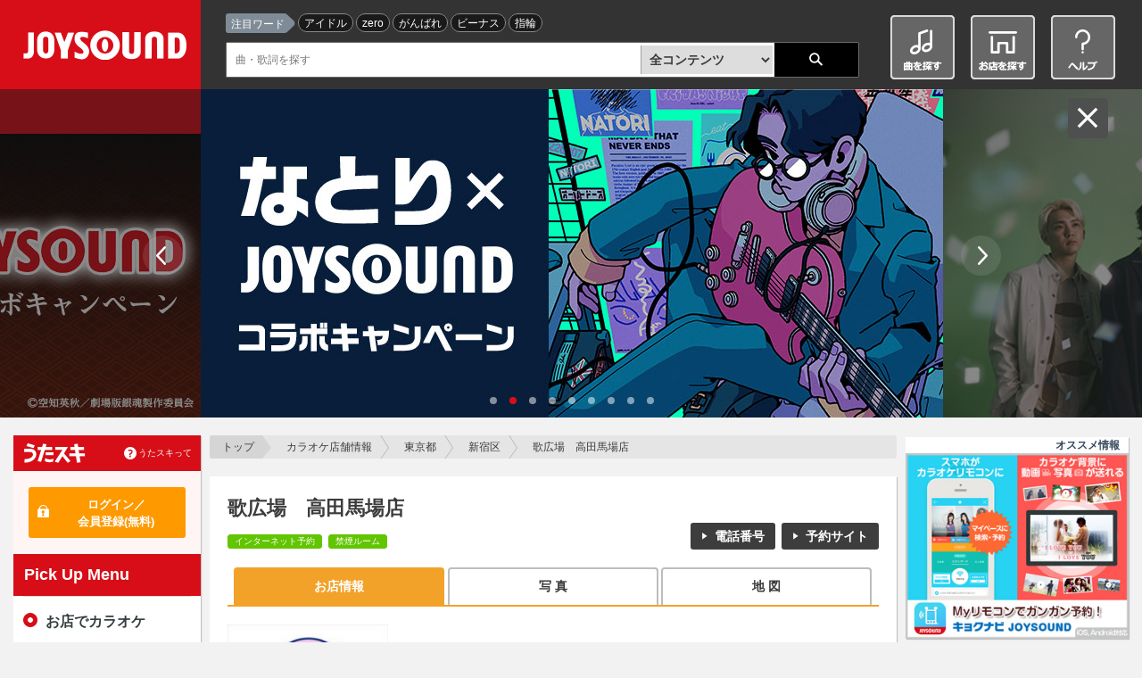

--- FILE ---
content_type: text/html;charset=UTF-8
request_url: https://www.joysound.com/web/shop/detail/48183
body_size: 15140
content:
<!doctype html>
<html lang="ja" id="ng-app" xmlns:ng="http://angularjs.org" data-ng-app="joysoundPortal" xmlns:mixi="http://mixi-platform.com/ns#">
<head prefix="og: http://ogp.me/ns# fb: http://ogp.me/ns/fb# article: http://ogp.me/ns/article#">

<title>歌広場　高田馬場店：新宿区（JR山手線 高田馬場駅）のカラオケ店｜JOYSOUND.com</title>
<meta name="keywords" content="歌広場　高田馬場店,JOYSOUND,カラオケ店舗検索,二次会,カラオケボックス,最新機種,楽器,うたスキ,ヒトカラ" />
<meta name="description" content="歌広場　高田馬場店のカラオケ店舗情報ページです。JOYSOUNDで歌えるカラオケ店舗をご紹介。全国のカラオケ店舗を地図や目的、駅名、希望条件等から検索することが出来ます。最新機種で全国採点、うたスキ動画、楽器練習ができるカラオケ店舗もバッチリ見つかります。" />

<meta property="og:url" content="http://www.joysound.com/web/shop/detail/48183" />
<meta property="og:title" content="歌広場　高田馬場店：新宿区（JR山手線 高田馬場駅）のカラオケ店｜JOYSOUND.com" />
<meta property="og:description" content="歌広場　高田馬場店のカラオケ店舗情報ページです。JOYSOUNDで歌えるカラオケ店舗をご紹介。全国のカラオケ店舗を地図や目的、駅名、希望条件等から検索することが出来ます。最新機種で全国採点、うたスキ動画、楽器練習ができるカラオケ店舗もバッチリ見つかります。" />
<meta property="og:image" content="https://www.joysound.com/web/feature/img/joysound_joyonpu.png" />
<meta property="og:type" content="article" />
<meta property="og:locale" content="ja_JP" />
<meta property="og:site_name" content="JOYSOUND.com" />
<meta property="mixi:title" content="歌広場　高田馬場店：新宿区（JR山手線 高田馬場駅）のカラオケ店｜JOYSOUND.com" />
<meta property="mixi:image" content="https://www.joysound.com/web/feature/img/joysound_joyonpu.png"/>
<meta property="mixi:description" content="歌広場　高田馬場店のカラオケ店舗情報ページです。JOYSOUNDで歌えるカラオケ店舗をご紹介。全国のカラオケ店舗を地図や目的、駅名、希望条件等から検索することが出来ます。最新機種で全国採点、うたスキ動画、楽器練習ができるカラオケ店舗もバッチリ見つかります。" />
<meta name="twitter:card" value="summary" />
<meta name="twitter:site" content="@JOYSOUND_PR" />
<meta name="twitter:url" content="http://www.joysound.com/web/shop/detail/48183"/>
<meta name="twitter:title" content="歌広場　高田馬場店：新宿区（JR山手線 高田馬場駅）のカラオケ店｜JOYSOUND.com"/>
<meta name="twitter:description" content="歌広場　高田馬場店のカラオケ店舗情報ページです。JOYSOUNDで歌えるカラオケ店舗をご紹介。全国のカラオケ店舗を地図や目的、駅名、希望条件等から検索することが出来ます。最新機種で全国採点、うたスキ動画、楽器練習ができるカラオケ店舗もバッチリ見つかります。"/>
<meta name="twitter:image" content="https://www.joysound.com/web/feature/img/joysound_joyonpu.png"/>
<meta name="msvalidate.01" content="FAC4A6C050FDDFDC35CFA8DAD5DB5E68" />


    <meta charset="utf-8">
         
    <meta name="viewport" content="width=1070" id="jp-cmp-viewport">
         <meta name="format-detection" content="telephone=no">
    <meta name="format-detection" content="email=no">
    <base href="https://www.joysound.com/web/" />

<script>
  (function(i,s,o,g,r,a,m){i['GoogleAnalyticsObject']=r;i[r]=i[r]||function(){
  (i[r].q=i[r].q||[]).push(arguments)},i[r].l=1*new Date();a=s.createElement(o),
  m=s.getElementsByTagName(o)[0];a.async=1;a.src=g;m.parentNode.insertBefore(a,m)
  })(window,document,'script','//www.google-analytics.com/analytics.js','ga');
  ga('create', 'UA-3748042-19', 'auto', { 'userId': '', 'allowLinker': true });
  ga('require', 'linker');
  ga('linker:autoLink', ['max.joysound.com','usk.lmty.jp','camp.joysound.com'] );
  ga('require', 'GTM-NX7FML2');
</script>

<script>
(function(w,d,s,l,i){w[l]=w[l]||[];w[l].push({'gtm.start': new Date().getTime(),event:'gtm.js'});var f=d.getElementsByTagName(s)[0], j=d.createElement(s),dl=l!='dataLayer'?'&l='+l:'';j.async=true;j.src='//www.googletagmanager.com/gtm.js?id='+i+dl;f.parentNode.insertBefore(j,f);})(window,document,'script','dataLayer','GTM-WZN2MB');
</script>


    <link rel="stylesheet" href="/common/web/css/jquery-ui.joysound.css" />
    <link rel="stylesheet" href="/common/web/css/reset.css?v=20260105162355" media="all">
    <link rel="stylesheet" href="/common/web/css/base.css?v=20260105162355" media="all">
    <link rel="stylesheet" href="/common/utasuki/css/joysound-base.css?v=20260105162355" media="all">
    <link rel="stylesheet" href="/web/feature/css/parts.css?v=20260105162355" media="all">



    <script src="/common/web/js/common.constants.min.js?v=20260105162355"></script>
    <script src="/common/web/js/jquery.2.1.1.min.js" ></script>


    <script src="/web/feature/js/portal-lib.js?v=20260105162355"></script>

    <script src="/common/web/js/iscroll.min.js"></script>
    <script src="/common/web/js/jquery.tile.min.js"></script>
    <script src="/common/web/js/jquery-ui.min.js"></script>

    <script src="/common/utasuki/js/joysound-loader.js?v=20260105162355"></script>
    <script src="/common/utasuki/js/jquery.colorbox-min.js?v=20260105162355"></script>

    <script src="/common/web/js/common.min.js?v=20260105162355"></script>

    <script src="/web/src/s/js/cfg/supportmail.js?v=20260105162355"></script>
    <script src="/web/feature/js/portal.min.js?v=20260105162355"></script>
    <script src="/web/feature/js/jp-common.min.js?v=20260105162355"></script>

    <script src="/web/feature/js/jquery.bxslider.min.js?v=20260105162355"></script>

    <link rel="shortcut icon" type="image/vnd.microsoft.icon" href="/favicon.ico" />
    <link rel="icon" type="image/vnd.microsoft.icon" href="/favicon.ico" />
    <link rel="apple-touch-icon-precomposed" href="/common/web/img/webclip.png" />
<script type="text/ng-template" id="tmp-shop-detail">
<div data-ng-controller="JpShopDetailCtrl">
  <div id="jp-cmp-main">

    <nav id="jp-cmp-topicpath">
      <p>
        <a href="/web/" class="jp-cmp-topicpath-top" target="_self">トップ</a>
        <a href="/web/shop" target="_self">カラオケ店舗情報</a>
        <a data-ng-if="store.addressCity.prefCd" href="/web/shop/{{::store.addressCity.prefCd}}" target="_self">{{::store.addressCity.prefNm}}</a>
        <a data-ng-if="store.addressCity.cityCd" href="/web/shop/list?searchType=0&prefCd={{::store.addressCity.prefCd}}&cityCd={{::store.addressCity.cityCd}}" target="_self">{{store.addressCity.cityNm  | truncate: 10}}</a>
        <span data-ng-if="viewType !== 'map' && viewType !== 'photo'" >{{store.storeNm | truncate: 22}}</span>
        <a data-ng-if="viewType === 'map'" href="shop/detail/{{::shopSeq}}" target="_self">{{store.storeNm | truncate: 17}}</a>
        <a data-ng-if="viewType === 'photo'" href="shop/detail/{{::shopSeq}}" target="_self">{{store.storeNm | truncate: 17}}</a>
        <span data-ng-if="viewType === 'map'" >地図</span>
        <span data-ng-if="viewType === 'photo'" >写真</span>
      </p>
    </nav>
    <section id="jp-cmp-storenm" class="jp-cmp-box-001 jp-cmp-mt-20" data-ng-if="store">
       <h1 data-ng-if="viewType === 'top'" class="jp-cmp-shop-shopdetail-001-h1">{{::store.storeNm}}</h1>
       <h1 data-ng-if="viewType === 'photo'" class="jp-cmp-shop-shopdetail-001-h1">{{::store.storeNm}}-写真</h1>
       <h1 data-ng-if="viewType === 'map'" class="jp-cmp-shop-shopdetail-001-h1">{{::store.storeNm}}-地図</h1>
       <p data-ng-if="latestTopic" class="jp-cmp-bold jp-cmp-right jp-cmp-mb-1em">
         <a data-ng-if="viewType === 'top'" href="" data-ng-click="scrollPosition(latestTopic.isChain ? 'jp-cmp-chaintopics' : 'jp-cmp-storetopics')"><span data-ng-if="latestTopic.isNew" class="jp-cmp-bold jp-cmp-color-red-001">[New]</span> 店舗からのお知らせ ({{ latestTopic.updateDateObj | date: 'MM/dd'}}更新)</a>
         <a data-ng-if="viewType !== 'top' && latestTopic.isChain" data-ng-href="shop/detail/{{::shopSeq}}#jp-cmp-chaintopics"><span data-ng-if="latestTopic.isNew" class="jp-cmp-bold jp-cmp-color-red-001">[New]</span> 店舗からのお知らせ ({{ latestTopic.updateDateObj | date: 'MM/dd'}}更新)</a>
         <a data-ng-if="viewType !== 'top' && !latestTopic.isChain" data-ng-href="shop/detail/{{::shopSeq}}#jp-cmp-storetopics"><span data-ng-if="latestTopic.isNew" class="jp-cmp-bold jp-cmp-color-red-001">[New]</span> 店舗からのお知らせ ({{ latestTopic.updateDateObj | date: 'MM/dd'}}更新)</a>
       </p>
       <div class="jp-cmp-shop-shopdetail-001-top-lists clearfix">
         <div class="jp-cmp-list-inline-002 jp-cmp-float-left jp-cmp-mt-10 jp-cmp-mb-20">
           <ul>
             <li data-ng-if="store.storeInfo.couponUrl"><span class="jp-cmp-icon-008">クーポンあり</span></li>
             <li data-ng-if="store.storeInfo.reserveUrl"><span class="jp-cmp-icon-008">インターネット予約</span></li>
             <li data-ng-if="store.storeInfo.detailInfo2 === '1'"><span class="jp-cmp-icon-008">禁煙ルーム</span></li>
           </ul>
           <!-- /.jp-cmp-list-inline-002 -->
         </div>
         <div class="jp-cmp-list-inline-002 jp-cmp-right jp-cmp-float-right jp-cmp-mb-20">
           <ul>
             <li>
               <a data-ng-if="isSp && viewType !== 'photo'" href data-ng-click="clickPhoneTop()" class="jp-cmp-btn-black-001">電話する</a>
               <a data-ng-if="!isSp && viewType !== 'photo'" href data-ng-click="callgaWithProp({o: $event, c:'shop', a:'access', l:'phone_top', t: 'off'});scrollPosition('jp-cmp-phone')" class="jp-cmp-btn-black-001">電話番号</a>
             </li>
             <li data-ng-if="store.storeInfo.reserveUrl"><a data-ng-href="{{::store.storeInfo.reserveUrl}}" target="_blank" data-ng-click="callgaWithProp({o: $event, c:'shop', a:'access', l:'reserve_shop'});" class="jp-cmp-btn-black-001">予約サイト</a></li>
           </ul>
           <!-- /.jp-cmp-list-inline-002 -->
         </div>
       </div>
       <div class="jp-cmp-ranking-category-list-002 jp-cmp-mb-20 clearfix">
         <ul>
           <li data-ng-class="{'jp-cmp-active':viewType === 'top'}"><a href data-ng-click="onChangeTab(shopSeq,'')">お店情報</a></li>
           <li data-ng-if="store.captions.length === 0" class="jp-cmp-disabled"><a href="">写 真</a></li>
           <li data-ng-if="store.captions.length > 0" data-ng-class="{'jp-cmp-active':viewType === 'photo'}"><a href data-ng-click="onChangeTab(shopSeq,'/photo')">写 真</a></li>
           <li data-ng-class="{'jp-cmp-active':viewType === 'map'}"><a href data-ng-click="onChangeTab(shopSeq,'/map')">地 図</a></li>
         </ul>
         <!-- /.jp-cmp-ranking-category-list-002 -->
       </div>
       <div data-ng-if="viewType === 'top'">   
         <div class="jp-cmp-shop-shopdetail-001-info-left">
           <p class="jp-cmp-center"><img data-ng-src="{{::jpconf.ApiPrefix.Portal}}photo/31/{{::shopSeq}}{{store.captions[0].seqNo &gt;= 0 ? store.captions[0].seqNo : 'XX'}}/p.jpg?ni=1" alt=""></p>
           <p class="jp-cmp-mt-20 jp-cmp-mb-20"><span data-ng-bind-html=" store.storeInfo.storeComment || '' | escapeHtml | nl2br "></span></p>
           <p class="jp-cmp-shop-shopdetail-001-link" data-ng-if="store.captions.length > 1"><a href data-ng-click="onChangeTab(shopSeq,'/photo')" class="jp-cmp-link-001">写真をもっとみる</a></p>
         </div><!-- /.jp-cmp-shop-shopdetail-001-info-left -->
         <div class="jp-cmp-shop-shopdetail-001-info-right">
           <div id="jp-cmp-shop-shopdetail-001" class="jp-cmp-mb-20">
             <div id="jp-cmp-shop-shopdetail-001-img-warpper">
               <div id="jp-cmp-shop-shopdetail-001-img">
                 <jp-cmp-shop-search-map latitude={{::store.ido}} longitude={{::store.keido}} spzoom=16></jp-cmp-shop-search-map>
               </div>
             </div>
             <p class="jp-cmp-pc-none"><a href data-ng-click="onChangeTab(shopSeq,'/map')" class="jp-cmp-link-001">大きな地図でみる</a></p>
           </div>
         </div><!-- /.jp-cmp-shop-shopdetail-001-info-right -->
       </div>
       <div data-ng-if="viewType === 'photo'">
        <h2 class="jp-cmp-h2-001 jp-cmp-sp-none">{{::store.storeNm}}の写真</h2>
        <div data-ng-if="store.captions && store.captions.length === 0">画像がありません。</div>
        <div id="jp-cmp-shop-shopdetail-001-photo-wrapper" class="clearfix jp-cmp-mb-20">
          <div class="jp-cmp-shop-shopdetail-001-photo" data-ng-repeat="caption in store.captions | limitTo: 10">
          <a data-ng-click=" $event.preventDefault();" href="{{::jpconf.ApiPrefix.Portal}}photo/32/{{::shopSeq}}{{::caption.seqNo}}/p.jpg?ni=1" title="{{::caption.caption | escapeHtml}}">
          <img data-ng-src="{{::jpconf.ApiPrefix.Portal}}photo/31/{{::shopSeq}}{{::caption.seqNo}}/p.jpg?ni=1" alt="{{::caption.caption}}"></a>
          </div>
        </div>
       </div>
       <div data-ng-if="viewType === 'map'">
         <h2 class="jp-cmp-h2-001 jp-cmp-sp-none">{{::store.storeNm}}の地図</h2>
         <div id="jp-cmp-shop-shopdetail-001-map" class="jp-cmp-googlemap jp-cmp-mb-20">
           <jp-cmp-shop-search-map latitude={{::store.ido}} longitude={{::store.keido}}></jp-cmp-shop-search-map>
         </div>
       </div>
       <div class="jp-cmp-shop-shopdetail-001-inline jp-cmp-list-inline-002">
          <ul class="clearfix">
            <div id="jp-cmp-shopdetail-snsothblock">
              <li data-ng-if="viewType === 'top' || viewType === 'map'" class="jp-cmp-sp-none"><a data-ng-href="shop/detail/{{::shopSeq}}/printmap" target="_blank" data-ng-click="callgaWithProp({o: $event, c:'shop', a:'access', l:'print_map'});" class="jp-cmp-btn-black-001">この地図を印刷する</a></li>
              <li data-ng-if="store.storeInfo.couponUrl"><a data-ng-href="{{::store.storeInfo.couponUrl}}" target="_blank" data-ng-click="callgaWithProp({o: $event, c:'shop', a:'access', l:'shop_coupon'});" class="jp-cmp-btn-black-001">クーポン</a></li>
            </div>

            <div id="jp-cmp-shopdetail-snsblock">
                <li id="jp-cmp-shopdetail-snsblock-label">友達に送る</li>
                <div id="jp-cmp-shopdetail-snsblock-icons">
                  <li id="jp-cmp-sho-detail-snsmail"><a href="#jp-cmp-shop-mail" data-cbox="inline" data-ng-click="$event.preventDefault();initMailForm()"><img src="/web/feature/img/ico-social-mail-001.png" alt="Mail" width="35"></a></li>
                  <jp-cmp-sns-buttons
                              twitter="all"
                              facebook="all"
                              line="sp"
                              ameba="none"
                              mixi="none"
                              hashtags="JOYSOUND店舗検索"
                              text="{{::store.storeNm}}"
                              tmpid="snsbuttons">
                  </jp-cmp-sns-buttons>
                </div>
              </div>
          </ul>
      </div>
     </section>
     <section id="jp-cmp-storetopics" class="jp-cmp-box-001" data-ng-show="viewType === 'top' && topics.length > 0">
       <h2 class="jp-cmp-h2-001">{{::store.storeNm}}のトピック</h2>
       <div class="jp-cmp-shop-shopdetail-001-topic">
         <dl>
           <dt data-ng-repeat-start="topic in topics" ></dt>
           <dd data-ng-repeat-end>{{::topic.updateDate | date: 'yyyy/MM/dd'}}<br><br><span data-ng-bind-html=" topic.text || '' | escapeHtml | nl2br "></span></dd>
         </dl>
       </div>
     </section>
     <section id="jp-cmp-chaintopics" class="jp-cmp-box-001" data-ng-show="viewType === 'top' && chainTopics.length > 0">
       <h2 class="jp-cmp-h2-001">{{::chainTopics[0].storeNm}}グループのトピック</h2>
       <div class="jp-cmp-shop-shopdetail-001-topic">
         <dl>
           <dt data-ng-repeat-start="topic in chainTopics" ></dt>
           <dd data-ng-repeat-end>{{::topic.updateDate | date: 'yyyy/MM/dd'}}<br><br><span data-ng-bind-html=" topic.text || '' | escapeHtml | nl2br "></span></dd>
         </dl>
       </div>
     </section>
     <!-- 全国採点グランプリランキング -->
     <section class="jp-cmp-box-001" data-ng-if="viewType === 'top' && (store.modelMrk == 8 || store.modelMrk == 10 || store.modelMrk == 12 || store.modelMrk == 13 || store.modelMrk == 15 || store.modelMrk == 16)">
       <header class="clearfix">
         <h2 class="jp-cmp-h2-001 jp-cmp-ranking-shopgp">{{::store.storeNm}}の全国採点グランプリ</h2>
         <span class="jp-cmp-ranking-shopgp"><img src="/web/feature/img/shop/logo-shop-saiten.gif" alt="" width="116" height="39" ></span>
       </header>
       <div class="clearfix">
         <span data-ng-if="scoreRanking.totalCount == 0">参加者募集中！</span>
         <div class="jp-cmp-ranking-shopgp-ranking" data-ng-repeat="ranking in scoreRanking.shopRanking" data-ng-class="{'sp-none':ranking.ranking != 1}">
           <a class="clearfix" target="_self" data-ng-if="ranking.invalidateDiv != 'VALIDATE'" data-ng-href=/utasuki/userpage/gp/index.htm?usr=02ac5e1f98ed72c38905cf23d9685109e9f0">
             <div class="jp-cmp-ranking">
               <div class="jp-cmp-ranking-{{::ranking.ranking}}">
                 <span class="jp-cmp-ranking-num">{{::ranking.ranking}}</span>
                 <p class="jp-cmp-ranking-title">{{::ranking.songName | truncate: 18}}／{{::ranking.singerName | truncate: 18}}</p>
               </div>
             </div>
             <div class="jp-page-saiten-user-ranking-block">
               <div class="jp-page-saiten-user-avatar-block">
                 <div class="jp-page-saiten-avatar">
                   <img  data-ng-src="" data-jp-cmp-no-image="/web/feature/img/img-profile-no-image-001.png" alt="">
                 </div>
               </div>
             </div>
             <div class="jp-page-saiten-user-person-block">
               <div class="jp-page-saiten-user-score-block">
                 <p class="jp-page-saiten-user-score"><em class="jp-page-saiten-score">{{::ranking.markNum | zeropad: 3}}</em>点</p>
                 <p class="jp-page-saiten-user-name" data-ng-if="ranking.invalidateDiv != 'VALIDATE'">******</p>
               </div>
             </div>
           </a>
           
           <a class="clearfix" target="_self" data-ng-if="ranking.invalidateDiv == 'VALIDATE'">
             <div class="jp-cmp-ranking">
               <div class="jp-cmp-ranking-{{::ranking.ranking}}">
                 <span class="jp-cmp-ranking-num">{{::ranking.ranking}}</span>
                 <p class="jp-cmp-ranking-title">{{::ranking.songName | truncate: 17}}／{{::ranking.singerName | truncate: 17}}</p>
               </div>
             </div>
             <div class="jp-page-saiten-user-ranking-block">
               <div class="jp-page-saiten-user-avatar-block">
                 <div class="jp-page-saiten-avatar">
                   <img data-ng-if="ranking.invalidateDiv == 'VALIDATE'" data-ng-src="{{::ranking.profileImagePath}}" data-jp-cmp-no-image="/web/feature/img/img-profile-no-image-001.png" alt="">
                 </div>
               </div>
             </div>
             <div class="jp-page-saiten-user-person-block">
               <div class="jp-page-saiten-user-score-block">
                 <p class="jp-page-saiten-user-score"><em class="jp-page-saiten-score">{{::ranking.markNum | zeropad: 3}}</em>点</p>
                 <p class="jp-page-saiten-user-name" data-ng-if="ranking.invalidateDiv == 'VALIDATE'">{{::ranking.nickname}}</p>
               </div>
             </div>
           </a>
         </div>
         
       </div>
       <p class="jp-cmp-readmore-001"><a class="jp-cmp-link-001" target="_blank" href="shop/detail/{{::shopSeq}}/ranking">全国採点GPのランキングをもっと見る</a></p>
     </section>
     
     <section class="jp-cmp-box-001" data-ng-if="(viewType === 'top' || viewType === 'map') && store">
       <h2 class="jp-cmp-h2-001">{{::store.storeNm}}のお店情報</h2>
       <div class="jp-cmp-table-001">
         <table>
           <tbody>
             <tr>
               <th class="jp-cmp-table-width-25">対応機種</th>
                 <td data-ng-show="modelMarkMap[store.modelMrk] && (store.modelMrk !== 15 || store.modelMrk !== 16)">
                 <span data-ng-class="modelMarkMap[store.modelMrk].style">{{modelMarkMap[store.modelMrk].title}}</span>
                </td>
                 <td data-ng-show="modelMarkMap[store.modelMrk + store.packageKinds] && (store.modelMrk === 15 || store.modelMrk === 16)">
                 <span data-ng-class="modelMarkMap[store.modelMrk + store.packageKinds].style">{{modelMarkMap[store.modelMrk + store.packageKinds].title}}</span>
                </td>
             </tr>
             <tr>
               <th class="jp-cmp-table-width-25">対応サービス</th>
               <td>
                 <div class="jp-cmp-list-inline-002">
                   <ul>
                     <li data-ng-if="store.utasukiMrk === 1"><span class="jp-cmp-icon-002">うたスキ</span></li>
                     <li data-ng-if="store.utadouMrk === 1"><span class="jp-cmp-icon-003">うたスキ動画</span></li>
                     <li data-ng-if="store.instFlg === '1'"><span class="jp-cmp-icon-004">楽器</span></li>
                   </ul>
                   <!-- /.jp-cmp-list-inline-002 -->
                 </div>
               </td>
             </tr>
<!--             <tr data-ng-if="store.optionServiceText != null">-->
<!--               <th class="jp-cmp-table-width-25">オプションサービス</th>-->
<!--               <td>{{::store.optionServiceText}}</td>-->
<!--             </tr>-->
             <tr data-ng-if="store.optionService0 != null">
               <th class="jp-cmp-table-width-25">オプションサービス</th>
               <td class="jp-cmp-list-link-001"><li  data-ng-repeat="optionService in store.optionService0" class="ng-scope"><a data-ng-href="{{::optionService.optionUrl}}">{{::optionService.optionServiceName}}</a></li></td>
             </tr>
             <tr data-ng-if="store.optionServiceOtherList.length > 0" data-ng-repeat="optionServiceOther in store.optionServiceOtherList" class="ng-scope">
              <th data-ng-if="optionServiceOther.optionServiceList.length > 0" class="jp-cmp-table-option">{{::optionServiceOther.optionServiceTypeName}}</th>
              <td class="jp-cmp-list-link-001"><li  data-ng-repeat="optionService in optionServiceOther.optionServiceList" class="ng-scope"><a data-ng-href="{{::optionService.optionUrl}}" target="_self" data-ng-click="callgaWithProp({o: $event, c:'shop', a:'access', l:'official_text'});">{{::optionService.optionServiceName}}</a></li></td>
            </tr>
             <tr>
               <th class="jp-cmp-table-width-25">住 所</th>
               <td>
                 <div class="jp-cmp-display-table-pc-001">
                   <p>〒{{::store.postCd}}<br>
                    {{::store.addressFull}}</p>
                   <div class="jp-cmp-list-inline-pc-001">
                     <ul>
                       <li data-ng-if="viewType === 'top'"><a data-ng-href="shop/detail/{{::shopSeq}}/map#jp-cmp-storenm" target="_self" data-ng-click="scrollPosition('jp-cmp-storenm');callgaWithProp({o: $event, c:'shop', a:'access', l:'show_map'});" class="jp-cmp-link-001">地図を見る</a></li>
                       <li class="jp-cmp-pc-none"><a data-ng-href="https://maps.google.com/maps?q={{::store.ido}},{{::store.keido}}" target="_self"  data-ng-click="callgaWithProp({o: $event, c:'shop', a:'access', l:'find_route'});" class="jp-cmp-link-001">現在地から経路を検索</a></li>
                     </ul>
                     <!-- /.jp-cmp-list-inline-pc-001 -->
                   </div>
                   <!-- /.jp-cmp-address-001 -->
                 </div>
               </td>
             </tr>
             <tr>
               <th class="jp-cmp-table-width-25">アクセス</th>
               <td>
                 <ul class="jp-cmp-access-list-001">
                   <li data-ng-repeat="accessInfo in store.accessMethods track by $index">{{::accessInfo}}</li>
                 </ul>
               </td>
             </tr>
             <tr id="jp-cmp-phone">
               <th class="jp-cmp-table-width-25">電話番号</th>
               <td data-ng-if="isSp"><a href data-ng-click="clickPhone()">{{::store.tel}}</a></td>
               <td data-ng-if="!isSp">{{::store.tel}}</td>
             </tr>
             <tr>
               <th class="jp-cmp-table-width-25">営業形態</th>
               <td data-ng-switch="store.spare1">
                <span data-ng-switch-when="61">カラオケボックス</span>
                <span data-ng-switch-when="62">カラオケボックス</span>
                <span data-ng-switch-when="63">カラオケボックス</span>
                <span data-ng-switch-when="64">カラオケボックス</span>
                <span data-ng-switch-when="65">カラオケボックス</span>
                <span data-ng-switch-when="13">スナック・パブ</span>
                <span data-ng-switch-when="11">バー・クラブ</span>
                <span data-ng-switch-when="14">バー・クラブ</span>
                <span data-ng-switch-when="15">バー・クラブ</span>
                <span data-ng-switch-when="16">バー・クラブ</span>
                <span data-ng-switch-when="12">居酒屋</span>
                <span data-ng-switch-when="17">レストラン・料理店</span>
                <span data-ng-switch-when="72">カラオケ喫茶</span>
                <span data-ng-switch-when="18">カラオケ教室</span>
               </td>
             </tr>
             <tr data-ng-if="store.storeInfo.storeUrl != null">
               <th class="jp-cmp-table-width-25">ホームページ</th>
               <td>
                 <a data-ng-href="{{::store.storeInfo.storeUrl}}" target="_blank" data-ng-click="callgaWithProp({o: $event, c:'shop', a:'access', l:'official_text'});">{{::store.storeInfo.storeUrl}}</a>
                 <br>
                 <a data-ng-if="store.storeInfo.bannerFlg === '1'" data-ng-href="{{::store.storeInfo.storeUrl}}" target="_blank" data-ng-click="callgaWithProp({o: $event, c:'shop', a:'access', l:'official_banner'});">
                   <img data-ng-src="{{::jpconf.ApiPrefix.Portal}}photo/21/{{::shopSeq}}/p.jpg?ni=1" alt="店舗バナー">
                 </a>
               </td>
             </tr>
             <tr data-ng-if="store.storeInfo.detailInfo9 === '1'">
               <th class="jp-cmp-table-width-25">フリータイム</th>
               <td><span data-ng-bind-html="store.storeInfo.detailInfo19 || 'あり' | escapeHtml | nl2br"></span></td>
             </tr>
             <tr data-ng-if="store.storeInfo.detailInfo10 === '1'">
               <th class="jp-cmp-table-width-25">マイク4本以上</th>
               <td>あり</td>
             </tr>
             <tr data-ng-if="store.storeInfo.detailInfo11 === '1'">
               <th class="jp-cmp-table-width-25">充電器／電源使用</th>
               <td>可</td>
             </tr>
             <tr data-ng-if="store.storeInfo.detailInfo12 === '1'">
               <th class="jp-cmp-table-width-25">DVD/BD視聴</th>
               <td>可</td>
             </tr>
             <tr data-ng-if="store.storeInfo.detailInfo13 === '1'">
               <th class="jp-cmp-table-width-25">Wi-Fi</th>
               <td>あり</td>
             </tr>
             <tr data-ng-if="store.storeInfo.detailInfo6 === '1'">
               <th class="jp-cmp-table-width-25">楽器利用</th>
               <td>可</td>
             </tr>
             <tr data-ng-if="store.storeInfo.detailInfo5 === '1'">
               <th class="jp-cmp-table-width-25">駐車場</th>
               <td>あり<span data-ng-if="store.storeInfo.detailInfo17">（{{::store.storeInfo.detailInfo17}}台）</span></td>
             </tr>
             <tr data-ng-if="store.storeInfo.detailInfo2 === '1'">
               <th class="jp-cmp-table-width-25">禁煙ルーム</th>
               <td>あり</td>
             </tr>
             <tr data-ng-if="store.storeInfo.detailInfo14 === '1'">
               <th class="jp-cmp-table-width-25">レディースルーム</th>
               <td>あり</td>
             </tr>
             <tr data-ng-if="store.storeInfo.detailInfo4 === '1'">
               <th class="jp-cmp-table-width-25">キッズ/ファミリールーム</th>
               <td>あり</td>
             </tr>
             <tr data-ng-if="store.storeInfo.detailInfo3 === '1'">
               <th class="jp-cmp-table-width-25">パーティルーム</th>
               <td>あり<span data-ng-if="store.storeInfo.detailInfo16">（{{::store.storeInfo.detailInfo16}}人）</span></td>
             </tr>
             <tr data-ng-if="store.storeInfo.detailInfo15 === '1'">
               <th class="jp-cmp-table-width-25">コンセプトルーム</th>
               <td>{{::store.storeInfo.detailInfo18 || 'あり'}}
               </td>
             </tr>
             <tr data-ng-if="store.storeInfo.remarks">
               <th class="jp-cmp-table-width-25">備考</th>
               <td>
                 <span data-ng-bind-html="store.storeInfo.remarks || '' | nl2br"></span>
               </td>
             </tr>
           </tbody>
         </table>
         <!-- /.jp-cmp-table-001 -->
       </div>
     <p>掲載しております店舗情報は、情報更新のタイミング等により実際の状況と異なる場合がございますので、お店に行かれる前にお電話でご確認いただくことをお勧めいたします。また、一部の店舗では楽器の貸出が可能な店舗もございます。楽器演奏については事前に店舗へ詳細を御確認下さい。</p>
     </section>
    <!-- /#jp-cmp-main -->
  </div>
  <div id="jp-cmp-side-topics">
    <p><div data-ng-include="'/web/src/s/ad/ad_pc_shop_02.html'"></div></p>

    <section class="jp-cmp-topics-twitter-001 jp-cmp-topics-block-001" data-ng-if="store.storeInfo.twitterAccount">
      <h3>
        <a href="https://twitter.com/{{::store.storeInfo.twitterAccount}}?ref_src=twsrc%5Etfw">
          <strong>公式Xアカウント</strong><br><span>@{{::store.storeInfo.twitterAccount}}</span>
        </a>
      </h3>
    </section>
    
    <!-- PC用 -->
    <section class="jp-cmp-topics-facebook-001 jp-cmp-topics-block-001 jp-cmp-sp-none" data-ng-if="store.storeInfo.facebookUrl">
      <h3>
        <a href="{{::store.storeInfo.facebookUrl}}">
          <strong>SNS</strong><br><span>公式Facebook</span>
        </a>
      </h3>
      <div id="fb-root"></div>
      <div class="fb-like-box"
           data-href="{{::store.storeInfo.facebookUrl}}"
           data-jp-cmp-facebook-post
           data-width="210"
           data-height="260"
           data-colorscheme="light"
           data-show-faces="false"
           data-header="false"
           data-stream="true"
           data-show-border="false"
           ></div>
    </section>

    <!-- SP用 -->
    <section class="jp-cmp-topics-facebook-001 jp-cmp-topics-block-001 jp-cmp-pc-none" data-ng-if="store.storeInfo.facebookUrl">
      <h3>
        <a href="{{::store.storeInfo.facebookUrl}}">
          <strong>SNS</strong><br><span>公式Facebook</span>
        </a>
      </h3>
      <div id="fb-root"></div>
      <div class="fb-like-box"
           data-href="{{::store.storeInfo.facebookUrl}}"
           data-jp-cmp-facebook-post
           data-width="280"
           data-height="260"
           data-colorscheme="light"
           data-show-faces="false"
           data-header="false"
           data-stream="true"
           data-show-border="false"
           ></div>
    </section>

    <div><!--          <section class="jp-cmp-topics-campaign-002 jp-cmp-topics-block-001">
            <h3><a href=""><strong>Campaign</strong><br><em>キャンペーン</em></a></h3>
            <div class="jp-cmp-carousel-001 jp-cmp-carousel-block">
              <div>
                <dl>
                  <dt><a href="#"><img src="/web/feature/img/shop-img-001.jpg" alt="ゆず×JOYSOUNDコラボキャンペーン"></a></dt>
                  <dd><a href="#">1ゆず(北見川潤子＆ムーチョ小岩沢)×JOYSOUND コラボキャンペーン</a></dd>
                </dl>
              </div>
              <div>
                <dl>
                  <dt><a href="#"><img src="/web/feature/img/shop-img-001.jpg" alt="ゆず×JOYSOUNDコラボキャンペーン"></a></dt>
                  <dd><a href="#">2ゆず(北見川潤子＆ムーチョ小岩沢)×JOYSOUND コラボキャンペーン</a></dd>
                </dl>
              </div>
              <div>
                <dl>
                  <dt><a href="#"><img src="/web/feature/img/shop-img-001.jpg" alt="ゆず×JOYSOUNDコラボキャンペーン"></a></dt>
                  <dd><a href="#">3ゆず(北見川潤子＆ムーチョ小岩沢)×JOYSOUND コラボキャンペーン</a></dd>
                </dl>
              </div>
              <div>
                <dl>
                  <dt><a href="#"><img src="/web/feature/img/shop-img-001.jpg" alt="ゆず×JOYSOUNDコラボキャンペーン"></a></dt>
                  <dd><a href="#">4ゆず(北見川潤子＆ムーチョ小岩沢)×JOYSOUND コラボキャンペーン</a></dd>
                </dl>
              </div>
              <div>
                <dl>
                  <dt><a href="#"><img src="/web/feature/img/shop-img-001.jpg" alt="ゆず×JOYSOUNDコラボキャンペーン"></a></dt>
                  <dd><a href="#">5ゆず(北見川潤子＆ムーチョ小岩沢)×JOYSOUND コラボキャンペーン</a></dd>
                </dl>
              </div>
            </div>
          </section>--></div>
    
    <p><div data-ng-include="'/web/src/s/ad/ad_sp_shop_02.html'"></div></p>

  <!-- /#jp-cmp-side-topics --></div>

  <!-- モーダル -->
  <div class="jp-cmp-none">

    <div id="jp-cmp-shop-mail" class="jp-cmp-cbox-main-001" data-ng-attr-jp-cmp-colorbox-resize="sendMailFlg">
      <div data-ng-if = "sendMailFlg === '' ">
      <h3 class="jp-cmp-cbox-head-001">メールで送る</h3>
      <p class="jp-cmp-cbox-text-001">メールアドレスを入力し「送信」ボタンを押すと、<br>このお店のURLが記載されたメールが届きます。</p>
      <form name="$parent.mailForm" data-ng-submit="$parent.mailForm.$valid && sendMail($parent.mailAddress)"
            novalidate >
        <!-- jp-cmp-search-block-001 -->
        <div class="jp-cmp-search-block-004">
          <div class="jp-cmp-search-block-input">
            <input type="email" name="mailAddress" data-ng-model="$parent.mailAddress"
                   data-ng-required="true" data-ng-maxlength="50"
                   placeholder="">
          <!-- /.jp-cmp-search-block-column --></div>
          <div class="jp-cmp-search-block-btn">
            <button class="jp-cmp-mail-btn-001" type="submit" data-ng-click="$parent.submitted = true">送信する</button>
          </div>
          <div class="jp-cmp-error">
            <span data-ng-show="$parent.submitted && $parent.mailForm.mailAddress.$error.required">
              メールアドレスを入力してください
            </span>
            <span data-ng-show="$parent.submitted && $parent.mailForm.mailAddress.$error.email">
              正しいメールアドレスを入力してください </span>
            </div>
          <!-- /.jp-cmp-search-block-001 --></div>
      </form>
      <div class="jp-cmp-qr-001">
        <div class="jp-cmp-qr-001-text jp-cmp-list-annotation-001">
          <ul>
            <li>※ドメイン指定受信を設定されている方は「&#64;joysound.com」を受信できるように設定してください。</li>
            <li>※ご入力いただいた情報は、本サービス提供のために利用します。エクシングはこの情報の保存および他の目的での利用は行いません。</li>
          </ul>
        <!-- /.jp-cmp-list-annotation-001 --></div>
        <div class="jp-cmp-qr-001-qr">
          <div class="jp-cmp-box-gray-003 jp-cmp-table-column-001">
            <p class="jp-cmp-font-size-L01 jp-cmp-bold jp-cmp-table-column">QRコードで<br>簡単アクセス！</p>
            <p class="jp-cmp-table-column jp-cmp-right" id="qr-001" data-ng-attr-jp-cmp-qr-code="{{url}}"></p>
          <!-- /.jp-cmp-box-gray-003 --></div>
        <!-- /.jp-cmp-qr-001-qr --></div>
      <!-- /.jp-cmp-qr-001 --></div>
      </div>
      <div data-ng-if = "sendMailFlg === 'Success'">
        <h3 class="jp-cmp-cbox-head-001">メール送信成功</h3>
        <p class="jp-cmp-cbox-text-001">メールを送信しました。</p>
      </div>
      <div data-ng-if = "sendMailFlg === 'Failure'">
        <h3 class="jp-cmp-cbox-head-001">メール送信失敗</h3>
        <p class="jp-cmp-cbox-text-001">エラーが発生したため、メールを送信できませんでした。</p>
      </div>
    <!-- /.jp-cmp-cbox-main-001 --></div>
  <!-- /.jp-cmp-none --></div>
  
</div>
</script>
<script type="text/ng-template" id="snsbuttons">
<aside class="jp-cmp-list-social-001">
  <ul>
    <li data-ng-class="{
     'jp-cmp-pc-none':twitter==='sp' || twitter==='none', 
     'jp-cmp-sp-none':twitter==='pc' || twitter==='none'
      }">
      <a id="jp-cmp-sns-twitter-link" data-ng-href="{{snstwitter.url}}" target="_blank"></a>
      <a href data-ng-click="shareTwitter()"><img src="/web/feature/img/ico-social-x-001.png" alt="X" width="35"></a>
    </li>
    <li data-ng-class="{
     'jp-cmp-pc-none':fb==='sp' || fb==='none', 
     'jp-cmp-sp-none':fb==='pc' || fb==='none'
      }">
      <a id="jp-cmp-sns-facebook-link" data-ng-href="{{snsfacebook.url}}" target="_blank"></a>
      <a href data-ng-click="shareFacebook()"><img src="/web/feature/img/ico-social-facebook-001.png" alt="Facebook" width="35"></a>
    </li>
    <li data-ng-class="{
     'jp-cmp-pc-none':mixi==='sp' || mixi==='none', 
     'jp-cmp-sp-none':mixi==='pc' || mixi==='none'
      }">
      <a id="jp-cmp-sns-mixi-link" data-ng-href="{{::snsmixi.url}}" data-url="{{snsmixi.link}}" data-text="{{snsmixi.text}}" target="_blank"></a>
      <a href data-ng-click="shareMixi()"><img src="/web/feature/img/ico-social-mixi-001.png" alt="Mixi" width="35"></a>
    </li>
    <li data-ng-class="{
     'jp-cmp-pc-none':line==='sp' || line==='none', 
     'jp-cmp-sp-none':line==='pc' || line==='none'
      }">
      <a href data-ng-click="shareLine()"><img src="/web/feature/img/ico-social-line-001.png" alt="LINE" width="35"></a>
    </li>
    <li data-ng-class="{
     'jp-cmp-pc-none':ameba==='sp' || ameba==='none', 
     'jp-cmp-sp-none':ameba==='pc' || ameba==='none'
      }">
      <a id="jp-cmp-sns-ameba-link" data-ng-href="{{snsameba.url}}" target="_blank"></a>
      <a href data-ng-click="shareAmeba()"><img src="/web/feature/img/ico-social-ameba-001.png" alt="Ameba" width="35"></a>
    </li>
  </ul>
<!-- /.jp-cmp-list-link-001 --></aside>
</script>

<script src="https://maps.googleapis.com/maps/api/js?v=3.31&key=AIzaSyCemPpSk0Gdqlow1klXPBHOMOmiUXTfivA"></script>
<script src="/web/feature/js/jquery.qrcode.min.js?v=20260105162355"></script>
<script src="/web/feature/js/shop.min.js?v=20260105162355"></script>
<script src="/web/feature/shop/js/shop-detail.min.js?v=20260105162355"></script>

</head>
<body>
  <div id="jp-cmp-wrap">
        <!--[if (lt IE 9)]>
    <div id="jp-cmp-ie-alert"><p>ご利用のブラウザは当サイトのサポート対象外です。<br><a href="/web/s/usage#m02" target="_self">推奨ブラウザ</a>のご利用をおすすめいたします。</p></div>
    <![endif]-->
    <header id="jp-cmp-header">
      <form action="/web/search" id="jp-cmp-header-search-form" method="post" autocomplete="off">
        <div id="jp-cmp-header-inner">
          <div id="jp-cmp-header-top">
            <p id="jp-cmp-header-logo"><a href="/web/" target="_self" tabindex="1">JOYSOUND</a></p>
            <div id="jp-cmp-header-sub-btn"><a href="javascript:;"></a></div>
          <!-- /#jp-cmp-header-top --></div>
          <div id="jp-cmp-header-module">
            <div id="jp-cmp-header-tag">
              <dl>
                <dt>注目ワード</dt>
                <dd>
                  <ul id="jp-cmp-header-trends">
                  </ul>
                </dd>
              </dl>
            <!-- /#jp-cmp-header-tag --></div>
            <div id="jp-cmp-header-search" class="ui-widget">
              <input id="jp-cmp-header-input-keyword" type="text" placeholder="曲・歌詞を探す"><select name="" id="jp-cmp-header-select-keywordtype" class="jp-cmp-select-001 jp-cmp-select-design" tabindex="7">
                <option value="cross" selected="selected" tabindex="8">全コンテンツ</option>
                <option value="song">曲名</option>
                <option value="artist">歌手名</option>
                <option value="title">番組名</option>
                <option value="lyrics">歌詞の一部</option>
              </select><input type="submit" value="検索" tabindex="9">
              <!-- <input alt="検索" src="feature/img/ico-search-001.png" type="image" width="16"> -->
            <!-- /#jp-cmp-header-search --></div>
          <!-- /#jp-cmp-header-module --></div>
          <nav id="jp-cmp-header-link">
            <ul>
              <li><a href="/web/search" onclick="ga('send', 'event', 'header_menu', 'access', 'hm_song_search');" target="_self" tabindex="10"><img src="/web/web/img/header-btn-001_b.png" alt="曲名を探す" width="72" height="72"></a></li>
              <li><a href="/web/shop" onclick="ga('send', 'event', 'header_menu', 'access', 'hm_shop_search');" target="_self" tabindex="11"><img src="/web/web/img/header-btn-002_b.png" alt="お店を探す" width="72" height="72"></a></li>
              <li><a href="/web/s/help" onclick="ga('send', 'event', 'header_menu', 'access', 'hm_help');" target="_self" tabindex="12"><img src="/web/web/img/header-btn-003_b.png" alt="ヘルプ" width="72" height="72"></a></li>
            </ul>
          <!-- /#jp-cmp-header-link --></nav>
        <!-- /#jp-cmp-header-inner --></div>
      </form>
    </header>
    <div id="jp-cmp-switch-main-img">
      <div id="jp-cmp-btn-carousel-close"><a href="#" tabindex="-1">閉じる</a></div>
      <div id="jp-cmp-main-img" style="display: block; position: static;">
        <ul id="jp-cmp-kv-list">
          <li><a href="/web/s/campaign/1445/" target="_self" onclick="ga('send', 'event', 'top_rotation', 'access', 'top_rotation_01_映画『新劇場版 銀魂 -吉原大炎上-』×JOYSOUND コラボキャンペーン');" tabindex="-1"><img src="/web/src/s/parts/carousel/img/cp_gintamamovie202602.jpg" alt="映画『新劇場版 銀魂 -吉原大炎上-』×JOYSOUND コラボキャンペーン"></a></li>
          <li><a href="/web/s/campaign/1446/" target="_self" onclick="ga('send', 'event', 'top_rotation', 'access', 'top_rotation_02_なとり×JOYSOUND コラボキャンペーン');" tabindex="-1"><img src="/web/src/s/parts/carousel/img/cp_natori202601.jpg" alt="なとり×JOYSOUND コラボキャンペーン"></a></li>
          <li><a href="/web/s/campaign/1448/" target="_self" onclick="ga('send', 'event', 'top_rotation', 'access', 'top_rotation_03_Omoinotake×JOYSOUND コラボキャンペーン');" tabindex="-1"><img src="/web/src/s/parts/carousel/img/cp_omoinotake202601.jpg" alt="Omoinotake×JOYSOUND コラボキャンペーン"></a></li>
          <li><a href="/web/s/pr2025/zenryoku/request/" target="_self" onclick="ga('send', 'event', 'top_rotation', 'access', 'top_rotation_04_推しリクエスト王　配信曲が続々決定！');" tabindex="-1"><img src="/web/src/s/parts/carousel/img/zenryoku_request_202512.jpg" alt="推しリクエスト王　配信曲が続々決定！"></a></li>
          <li><a href="/web/s/pr2025/zenryoku/zenkyoku/" target="_self" onclick="ga('send', 'event', 'top_rotation', 'access', 'top_rotation_05_全曲配信アーティスト｜JOYSOUND X1で歌いまくろう');" tabindex="-1"><img src="/web/src/s/parts/carousel/img/zenkyoku_artist.jpg" alt="全曲配信アーティスト｜JOYSOUND X1で歌いまくろう"></a></li>
          <li><a href="https://miruhaco.jp/?utm_source=official&utm_medium=banner&utm_campaign=mrhc_contents&utm_content=com" target="_blank" onclick="ga('send', 'event', 'top_rotation', 'access', 'top_rotation_06_みるハコ | JOYSOUNDのカラオケでライブ・ビューイング・映画・アニメを楽しめる');" tabindex="-1"><img src="/web/src/s/parts/carousel/img/miruhaco_202602.jpg" alt="みるハコ | JOYSOUNDのカラオケでライブ・ビューイング・映画・アニメを楽しめる"></a></li>
          <li><a href="/web/s/karaoke/contents/anime" target="_self" onclick="ga('send', 'event', 'top_rotation', 'access', 'top_rotation_07_どアニメ宣言！JOYSOUND');" tabindex="-1"><img src="/web/src/s/parts/carousel/img/anime_contents.jpg" alt="どアニメ宣言！JOYSOUND"></a></li>
          <li><a href="/web/s/campaign/1444/" target="_self" onclick="ga('send', 'event', 'top_rotation', 'access', 'top_rotation_08_キョクナビアプリでうたスキしようぜキャンペーン');" tabindex="-1"><img src="/web/src/s/parts/carousel/img/cp_naviutasuki202601.jpg" alt="キョクナビアプリでうたスキしようぜキャンペーン"></a></li>
          <li><a href="/web/s/campaign/1447/" target="_self" onclick="ga('send', 'event', 'top_rotation', 'access', 'top_rotation_09_JOYSOUNDコラボキャンペーン×アニメ「DARK MOON -黒の月:月の祭壇-」');" tabindex="-1"><img src="/web/src/s/parts/carousel/img/cp_darkmoon202602.jpg" alt="JOYSOUNDコラボキャンペーン×アニメ「DARK MOON -黒の月:月の祭壇-」"></a></li>
        </ul> 
        <!-- 初期化中は先頭画像を使用 -->
        <div id="kv-init"></div>
        <script>
            $("#kv-init").html($("#jp-cmp-kv-list li:nth-child(1) img").clone(true));
        </script>
        <link rel="stylesheet" href="/web/src/s/parts/common/adjust.css?v=2022032901">
      </div>
    <!-- /#jp-cmp-switch-main-img --></div>


    <!-- カルーセルオープン -->
    <div id="jp-cmp-btn-carousel-open"><a href="#" tabindex="-1">オススメ情報</a></div>
  
    <div id="jp-cmp-contents">
      <div id="jp-cmp-main-column3">
        <div class="angular">
          <div data-ng-view="ng-view"><div class="jp-cmp-ng-initializing"></div></div>
        </div>
      </div>
      <div id="jp-cmp-sub">
        <div id="jp-cmp-sub-inner">
        <!--  -->
<!--  -->
<div class="jp-cmp-sub-login">
  <div class="jp-cmp-sub-login-head">
    <h2 id="jp-cmp-header-usk-logo"><a id="login" href="" target="_self"></a></h2>
    <p class="jp-cmp-sub-login-help-link"><a href="/web/s/joy/utasuki" target="_self" tabindex="19">うたスキって</a></p>
    <script>
      var loginurl = _JP_.constants.Utasuki.login;
      var target = document.getElementById("login");
      target.href = loginurl;
    </script>
  <!-- /.jp-cmp-sub-login-head --></div>
<!-- /.jp-cmp-sub-login --></div>
<div class="jp-cmp-sub-login-detail">
  <p class="jp-cmp-sub-login-detail-btn"><a id="usk-sub-login-btn" href="" target="_self" tabindex="18">ログイン／<br>会員登録(無料)</a></p>
  <script>
    var loginurl = _JP_.constants.Utasuki.login;
    var target = document.getElementById("usk-sub-login-btn");
    target.href = loginurl;
  </script>
<!-- /.jp-cmp-sub-login-detail --></div>
<!--  -->
        <nav id="jp-cmp-sub-nav">
  <h3>Pick Up Menu</h3>
  <div class="jp-cmp-sub-nav-wrap">
    <ul>
      <li>
        <a href="/web/karaoke" onclick="ga('send', 'event', 'pick_up_menu', 'access', 'pickup_omise_karaoke');" target="_self" tabindex="30">お店でカラオケ</a>
        <ul>
          <li><a href="/web/karaoke/ranking/all/weekly" onclick="ga('send', 'event', 'pick_up_menu', 'access', 'ok_karaoke_ranking');" target="_self" tabindex="31">カラオケランキング</a></li>
          <li><a href="/web/karaoke/contents/new" onclick="ga('send', 'event', 'pick_up_menu', 'access', 'ok_karaoke_haishin');" target="_self" tabindex="32">カラオケ最新配信曲</a></li>
          <li><a href="/web/s/hot-new-song" onclick="ga('send', 'event', 'pick_up_menu', 'access', 'ok_karaoke_trend');" target="_self" tabindex="32">新曲トレンドランキング</a></li>
          <li><a href="/web/s/karaoke/contents/video" onclick="ga('send', 'event', 'pick_up_menu', 'access', 'ok_honnin');" target="_self" tabindex="33">本人映像で楽しもう</a></li>
          <li><a href="/web/s/karaoke/contents/anime" onclick="ga('send', 'event', 'pick_up_menu', 'access', 'ok_anime');" target="_self" tabindex="33">旬のアニソンを歌おう</a></li>
          <li><a href="/web/s/karaoke/feature" onclick="ga('send', 'event', 'pick_up_menu', 'access', 'ok_moriagaru');" target="_self" tabindex="34">定番曲・盛り上がる曲</a></li>
        </ul>
      </li>
      <li>
        <a href="/web/joy" onclick="ga('send', 'event', 'pick_up_menu', 'access', 'pickup_omise_motto');" target="_self" tabindex="35">お店でもっと楽しむ</a>
        <ul>
          <li><a href="/web/joy/gp" onclick="ga('send', 'event', 'pick_up_menu', 'access', 'om_zenkoku');" target="_self" tabindex="36">全国採点グランプリ</a></li>
          <li><a href="/web/s/joy/bunseki" onclick="ga('send', 'event', 'pick_up_menu', 'access', 'om_bunseki');" target="_self" tabindex="37">分析採点AI＋</a></li>
          <li><a href="https://utasuki.joysound.com/movie/" onclick="ga('send', 'event', 'pick_up_menu', 'access', 'om_utadou');" target="_self" tabindex="38">うたスキ動画</a></li>
          <li><a href="/web/s/request" onclick="ga('send', 'event', 'pick_up_menu', 'access', 'om_request');" target="_self" tabindex="40">歌いたい曲をリクエスト</a></li>
          <li><a href="/web/s/joy/gakki" onclick="ga('send', 'event', 'pick_up_menu', 'access', 'om_gakki');" target="_self" tabindex="41">カラオケで楽器を弾こう</a></li>
          <li><a href="/web/s/joy/naviapp" onclick="ga('send', 'event', 'pick_up_menu', 'access', 'om_naviapp');" target="_self" tabindex="42">キョクナビアプリ<br>スマホがカラオケリモコン</a></li>
          <li><a href="/web/s/karaoke/feature/sabikara" onclick="ga('send', 'event', 'pick_up_menu', 'access', 'om_sabikara');" target="_self" tabindex="44">サビだけを気持ちよく<br class="jp-cmp-sp-none">『サビカラ』</a></li>
          <li><a href="/web/s/joy/joykids/" onclick="ga('send', 'event', 'pick_up_menu', 'access', 'om_joykids');" target="_self" tabindex="44">子ども向けコンテンツ<br class="jp-cmp-sp-none">『JOYKIDS』</a></li>
        </ul>
      </li>
      <li>
        <a href="https://xpark.joysound.com/" onclick="ga('send', 'event', 'pick_up_menu', 'access', 'pickup_xpark');" target="_blank" tabindex="45">X PARK</a>
        <ul>
          <li><a href="https://xpark.joysound.com/party/" onclick="ga('send', 'event', 'pick_up_menu', 'access', 'mh_xparkparty');" target="_blank" tabindex="46">X PARK パーティー</a></li>
          <li><a href="https://xpark.joysound.com/lesson/" onclick="ga('send', 'event', 'pick_up_menu', 'access', 'mh_xparklesson');" target="_blank" tabindex="46">X PARK レッスン</a></li>
          <li><a href="https://xpark.joysound.com/play/" onclick="ga('send', 'event', 'pick_up_menu', 'access', 'mh_xparkplay');" target="_blank" tabindex="46">X PARK プレイ</a></li>
        </ul>
      </li>
      <li>
        <a href="https://miruhaco.jp/" onclick="ga('send', 'event', 'pick_up_menu', 'access', 'pickup_miruhaco');" target="_blank" tabindex="45">みるハコ</a>
        <ul>
          <li><a href="https://miruhaco.jp/" onclick="ga('send', 'event', 'pick_up_menu', 'access', 'mh_miruhaco');" target="_blank" tabindex="46">「歌う」ハコを超えて<br class="jp-cmp-sp-none">「みる」ハコへ</a></li>
        </ul>
      </li>
      <li>
        <a href="https://musicpost.joysound.com/top" onclick="ga('send', 'event', 'pick_up_menu', 'access', 'pickup_mpost');" target="_blank" tabindex="47">うたスキ<br>ミュージックポスト</a>
        <ul>
          <li><a href="https://musicpost.joysound.com/siteGuide" onclick="ga('send', 'event', 'pick_up_menu', 'access', 'um_mpost');" target="_blank" tabindex="48">自分の曲をカラオケ配信</a></li>
        </ul>
      </li>
      <li>
        <a href="https://x1.joysound.com/" onclick="ga('send', 'event', 'pick_up_menu', 'access', 'pickup_x1');" target="_blank" tabindex="49" style="font-size:15px;">最新機種<br>JOYSOUND X1</a>
      </li>
      <li>
        <a href="/web/s/campaign" onclick="ga('send', 'event', 'pick_up_menu', 'access', 'pickup_campaign');" target="_self" tabindex="47">キャンペーン実施中</a>
        <ul>
          <li><a href="/web/s/campaign/1443/index" onclick="ga('send', 'event', 'pick_up_menu', 'access', 'cp_list01');" target="_self" tabindex="48">新しい学校のリーダーズ×JOYSOUND コラボキャンペーン</a></li>
          <li><a href="/web/s/campaign/1441/index" onclick="ga('send', 'event', 'pick_up_menu', 'access', 'cp_list02');" target="_self" tabindex="49">DOMOTO×JOYSOUNDコラボキャンペーン</a></li>
        </ul>
      </li>
      <li>
        <a href="https://living.joysound.com/" onclick="ga('send', 'event', 'pick_up_menu', 'access', 'pickup_ouchi_karaoke');" target="_blank" tabindex="50">お家でカラオケ</a>
      </li>
      <li>
        <a href="/web/s/mobile" onclick="ga('send', 'event', 'pick_up_menu', 'access', 'pickup_smphone');" target="_self" tabindex="51">スマホで楽しもう</a>
      </li>
      <li><a href="/web/s/social" onclick="ga('send', 'event', 'pick_up_menu', 'access', 'pickup_social');" target="_self" tabindex="52">ソーシャルメディア<br>公式アカウント</a></li>
      <li><a href="/web/s/sitemap" onclick="ga('send', 'event', 'pick_up_menu', 'access', 'pickup_sitemap');" target="_self" tabindex="53">サイトマップ</a></li>
    </ul>
  </div>
</nav>        <!-- /#jp-cmp-sub-inner --></div>
      <!-- /#jp-cmp-sub --></div>
    <!-- /#jp-cmp-contents --></div>

          <div class="jp-cmp-pagetop"><p class="jp-cmp-pagetop-inner"><a href="#jp-cmp-header" data-ng-click="scrollPosition('jp-cmp-header')" ><img src="/web/feature/img/btn_pagetop_001.png" alt="page top" width="76" height="76"></a></p></div>
      
      <footer id="jp-cmp-footer">
        <div id="jp-cmp-footer-inner">
          <div id="jp-cmp-footer-sp-guide">
            <ul>
              <li><a href="/web/s/usage" target="_self">ご利用に関して</a></li>
              <li><a href="/web/s/member" target="_self">利用規約</a></li>
              <li><a href="/web/s/trademark" target="_self" rel="nofollow">商標について</a></li>
              <li><a href="https://xing.co.jp/privacy" target="_blank">個人情報保護方針</a></li>
              <li><a href="/web/s/commerce_law" target="_self">特定商取引法の表記</a></li>
              <li><a href="/web/s/help" target="_self">ヘルプ</a></li>
              <li><a href="/web/s/support" target="_self">サポート</a></li>
              <li><a href="/web/s/sitemap" target="_self">サイトマップ</a></li>
            </ul>
          </div>
          <p id="jp-cmp-footer-logo"><a href="https://xing.co.jp" target="_blank"><img src="/web/web/img/footer-logo-xing-001.gif" alt="株式会社エクシング"></a></p>
          <nav id="jp-cmp-footer-nav">
            <div class="jp-cmp-footer-nav-block">
              <div class="jp-cmp-footer-nav-block-inner">
                <div class="jp-cmp-footer-nav-block-link">
                  <ul>
                    <li><a href="/web/" target="_self">JOYSOUND.comトップ</a></li>
                    <li><a href="/web/search" target="_self">カラオケ楽曲・歌詞検索</a></li>
                    <li><a href="/web/shop" target="_self">カラオケ店舗検索</a></li>
                    <li><a href="/web/s/kc/2020" target="_self">全国カラオケ大会</a></li>
                    <li><a href="/web/s/campaign" target="_self">イベント・キャンペーン</a></li>
                    <li><a href="https://utasuki.joysound.com/utasuki/" target="_self">うたスキ</a>
                      <ul>
                        <li><a href="https://utasuki.joysound.com/utasuki/" target="_self">・マイルーム</a></li>
                        <li><a href="https://utasuki.joysound.com/utasuki/mypage/movie/" target="_self">・マイうたスキ動画</a></li>
                        <li><a href="https://utasuki.joysound.com/utasuki/mypage/gp/" target="_self">・全国採点GP</a></li>
                        <li><a href="https://utasuki.joysound.com/utasuki/mypage/analysis/?tabName=history" target="_self">・分析採点</a></li>
                        <li><a href="https://utasuki.joysound.com/utasuki/mypage/history/" target="_self">・マイりれき</a></li>
                        <li><a href="https://utasuki.joysound.com/utasuki/mypage/history/last/" target="_self">・前回のカラオケ</a></li>
                        <li><a href="https://utasuki.joysound.com/utasuki/mypage/mysong/" target="_self">・マイうた/マイアーティスト</a></li>
                        <li><a href="https://utasuki.joysound.com/utasuki/mypage/settings/" target="_self">・各種設定</a></li>
                      </ul>
                    </li>
                  </ul>
                <!-- /.jp-cmp-footer-nav-block-link --></div>
                <div class="jp-cmp-footer-nav-block-link">
                  <ul>
                    <li><a href="/web/karaoke" target="_self">お店でカラオケ</a>
                      <ul>
                        <li><a href="/web/karaoke/contents/new" target="_self">・カラオケ最新配信曲</a></li>
                        <li><a href="/web/karaoke/ranking/all/weekly" target="_self">・カラオケランキング</a></li>
                        <li><a href="/web/s/karaoke/contents/annual_ranking/2025" target="_self">・2025年カラオケ年間ランキング</a></li>
                        <li><a href="/web/s/karaoke/contents/ranking/2025" target="_self">・2025年カラオケ上半期ランキング</a></li>
                        <li><a href="/web/s/hot-new-song" target="_self">・新曲トレンドランキング</a></li>
                        <li><a href="/web/s/karaoke/contents/video" target="_self">・映像コンテンツ配信情報（本人映像等）</a></li>
                        <li><a href="/web/s/karaoke/contents/sound" target="_self">・サウンドコンテンツ配信情報（生演奏等）</a></li>
                        <li><a href="/web/s/karaoke/contents/vocaloid" target="_self">・VOCALOID&trade;配信情報</a></li>
                        <li><a href="/web/s/karaoke/contents/anime" target="_self">・アニメソング配信情報</a></li>
                        <li><a href="/web/s/karaoke/contents/foreign" target="_self">・外国曲配信情報</a></li>
                        <li><a href="/web/s/karaoke/feature" target="_self">・カラオケで盛り上がる曲</a></li>
                        <li><a href="/web/s/karaoke/memories" target="_self">・あの日、あの時、あの音楽。</a></li>
                        <li><a href="/web/s/karaoke-newstyle/" target="_self">・カラオケの楽しみ方『新様式』</a></li>
                        <li><a href="/web/s/maskeffect/" target="_self">・気持ちよく歌おう！『マスクエフェクト』</a></li>
                      </ul>
                    </li>
                    <li><a href="/web/joy" target="_self">お店でもっと楽しむ</a>
                      <ul>
                        <li><a href="/web/joy/gp" target="_self">・全国採点グランプリ</a></li>
                        <li><a href="/web/s/joy/bunseki" target="_self">・分析採点AI＋</a></li>
                        <li><a href="https://utasuki.joysound.com/movie/" target="_self">・うたスキ動画</a></li>
                        <li><a href="/web/s/joy/gakki" target="_self">・カラオケで楽器を弾こう</a></li>
                        <li><a href="/web/s/request" target="_self">・歌いたい曲をリクエスト</a></li>
                        <li><a href="/web/s/joy/naviapp" target="_self">・キョクナビアプリ</a></li>
                        <li><a href="/web/s/joy/ave" target="_self">・オートボーカルエフェクト</a></li>
                        <li><a href="/web/s/function/saiteki_key" target="_self">・あなたの最適キー</a></li>
                        <li><a href="/web/s/karaoke/feature/sabikara" target="_self">・サビカラ</a></li>
                        <li><a href="/web/s/joy/joykids/" target="_self">・JOYKIDS</a></li>
                      </ul>
                    </li>
                  </ul>
                <!-- /.jp-cmp-footer-nav-block-link --></div>
                <div class="jp-cmp-footer-nav-block-link">
                  <ul>
                    <li><a href="https://xpark.joysound.com/" target="_blank">X PARK</a>
                      <ul>
                        <li><a href="https://xpark.joysound.com/party/" target="_blank">・X PARK パーティー</a></li>
                        <li><a href="https://xpark.joysound.com/lesson/" target="_blank">・X PARK レッスン</a></li>
                        <li><a href="https://xpark.joysound.com/play/" target="_blank">・X PARK プレイ</a></li>
                      </ul>
                    </li>
                    <li><a href="https://miruhaco.jp/" target="_blank">みるハコ</a>
                    </li>
                    <li><a href="https://musicpost.joysound.com/" target="_blank">うたスキ ミュージックポスト</a>
                      <ul>
                        <li><a href="https://musicpost.joysound.com/musicList/page:1" target="_blank">・みんなの配信中楽曲</a></li>
                        <li><a href="https://musicpost.joysound.com/siteGuide" target="_blank">・サイトガイド</a></li>
                        <li><a href="https://musicpost.joysound.com/contribution/step1" target="_blank">・カラオケ配信</a></li>
                      </ul>
                    </li>
                    <li><a href="https://living.joysound.com/" target="_blank">家庭用カラオケ</a>
                      <ul>
                        <li><a href="https://living.joysound.com/ps4/" target="_blank">・PlayStation®4</a></li>
                        <li><a href="https://www.nintendo.co.jp/switch/baata/" target="_blank">・Nintendo Switch (任天堂HP)</a></li>
                        <li><a href="https://living.joysound.com/tv/" target="_blank">・テレビ</a></li>
                        <li><a href="https://www.joysound.com/web/s/mobile/bsj" target="_blank">・スマートフォンアプリ</a></li>
                        <li><a href="https://www.sound-cafe.jp/" target="_blank">・ブラウザ</a></li>
                        <li><a href="https://streamer.joysound.com/?utm_source=com" target="_blank">・カラオケJOYSOUND for STREAMER (配信利用)</a></li>
                        <li><a href="https://store.steampowered.com/app/3042150/?utm_source=com" target="_blank">・カラオケJOYSOUND for Steam (家庭用)</a></li>
                        <li><a href="https://living.joysound.com/function/" target="_blank">・JOYSOUND家庭用カラオケ機能比較</a></li>
                      </ul>
                    </li>
                    <li><a href="/web/s/mobile" target="_self">アプリ・モバイルサービス一覧</a></li>
                    <li><a href="https://news.joysound.com/" target="_blank">音楽ニュース powered by ナタリー</a></li>
                  </ul>
                <!-- /.jp-cmp-footer-nav-block-link --></div>
                <div class="jp-cmp-footer-nav-block-link">
                  <ul>
                    <li><p>その他</p>
                      <ul>
                        <li><a href="https://xing.co.jp" target="_blank">・会社概要</a></li>
                        <li><a href="/web/s/social" target="_self">・ソーシャルメディア公式アカウント</a></li>
                        <li><a href="/web/s/character/joyonpu" target="_self">・公式キャラクター</a></li>
                        <li><a href="/web/s/help" target="_self">・ヘルプ</a></li>
                        <li><a href="/web/s/support" target="_self">・サポート</a></li>
                        <li><a href="/web/s/info/joysound" target="_self">・JOYSOUNDからのお知らせ</a></li>
                        <li><a href="/web/s/usage" target="_self" rel="nofollow">・ご利用に関して</a></li>
                        <li><a href="/web/s/caution" target="_self" rel="nofollow">・カラオケ利用に当たって</a></li>
                        <li><a href="/web/s/member" target="_self" rel="nofollow">・利用規約</a></li>
                        <li><a href="/web/s/trademark" target="_self" rel="nofollow">・商標について</a></li>
                        <li><a href="https://xing.co.jp/privacy" target="_blank" rel="nofollow">・個人情報保護方針</a></li>
                        <li><a href="https://joysound.biz/" target="_blank">・カラオケ機器の情報について</a></li>
                        <li><a href="https://joysound.biz/business/flow/" target="_blank">・カラオケ機器の導入（購入・レンタル）</a></li>
                        <li><a href="/web/shop/backoffice/index" target="_self" rel="nofollow">・カラオケ店舗の皆様へ</a></li>
                        <li><a href="https://camp.joysound.com/renkei_lp/dev/jsl/?utm_source=com&utm_medium=referer&utm_campaign=jsl&utm_content=footer" target="_blank">・スマホアプリ向けカラオケ採点機能SDK</a></li>
                        <li><a href="https://joysound.biz/kaigyo/" target="_blank">・ナイト店舗の開業支援情報</a></li>
                        <li><a href="https://js-liverpro.com/" target="_blank">・JOYSOUNDライバー事務所について</a></li>
                        <li><a href="https://gl.joysound.com/en/" target="_blank">・Global Site</a></li>
                        <li><a href="/web/s/sitemap" target="_self">・サイトマップ</a></li>
                      </ul>
                    </li>
                  </ul>
                <!-- /.jp-cmp-footer-nav-block-link --></div>
              <!-- /.jp-cmp-footer-nav-block-inner --></div>
            <!-- /.jp-cmp-footer-nav-block --></div>
            <div class="jp-cmp-footer-nav-block">
              <div class="jp-cmp-footer-nav-block-inner">
                <div class="jp-cmp-footer-nav-block-keyword">
                  <dl>
                    <dt>アーティスト</dt>
                    <dd>
                      <ol>
                        <li><a href="/web/search/artistlist/%e3%82%a2" target="_self">ア</a></li>
                        <li><a href="/web/search/artistlist/%e3%82%a4" target="_self">イ</a></li>
                        <li><a href="/web/search/artistlist/%e3%82%a6" target="_self">ウ</a></li>
                        <li><a href="/web/search/artistlist/%e3%82%a8" target="_self">エ</a></li>
                        <li><a href="/web/search/artistlist/%e3%82%aa" target="_self">オ</a></li>
                      </ol>
                      <ol>
                        <li><a href="/web/search/artistlist/%e3%82%ab" target="_self">カ</a></li>
                        <li><a href="/web/search/artistlist/%e3%82%ad" target="_self">キ</a></li>
                        <li><a href="/web/search/artistlist/%e3%82%af" target="_self">ク</a></li>
                        <li><a href="/web/search/artistlist/%e3%82%b1" target="_self">ケ</a></li>
                        <li><a href="/web/search/artistlist/%e3%82%b3" target="_self">コ</a></li>
                      </ol>
                      <ol>
                        <li><a href="/web/search/artistlist/%e3%82%b5" target="_self">サ</a></li>
                        <li><a href="/web/search/artistlist/%e3%82%b7" target="_self">シ</a></li>
                        <li><a href="/web/search/artistlist/%e3%82%b9" target="_self">ス</a></li>
                        <li><a href="/web/search/artistlist/%e3%82%bb" target="_self">セ</a></li>
                        <li><a href="/web/search/artistlist/%e3%82%bd" target="_self">ソ</a></li>
                      </ol>
                      <ol>
                        <li><a href="/web/search/artistlist/%e3%82%bf" target="_self">タ</a></li>
                        <li><a href="/web/search/artistlist/%e3%83%81" target="_self">チ</a></li>
                        <li><a href="/web/search/artistlist/%e3%83%84" target="_self">ツ</a></li>
                        <li><a href="/web/search/artistlist/%e3%83%86" target="_self">テ</a></li>
                        <li><a href="/web/search/artistlist/%e3%83%88" target="_self">ト</a></li>
                      </ol>
                      <ol>
                        <li><a href="/web/search/artistlist/%e3%83%8a" target="_self">ナ</a></li>
                        <li><a href="/web/search/artistlist/%e3%83%8b" target="_self">ニ</a></li>
                        <li><a href="/web/search/artistlist/%e3%83%8c" target="_self">ヌ</a></li>
                        <li><a href="/web/search/artistlist/%e3%83%8d" target="_self">ネ</a></li>
                        <li><a href="/web/search/artistlist/%e3%83%8e" target="_self">ノ</a></li>
                      </ol>
                      <ol>
                        <li><a href="/web/search/artistlist/%e3%83%8f" target="_self">ハ</a></li>
                        <li><a href="/web/search/artistlist/%e3%83%92" target="_self">ヒ</a></li>
                        <li><a href="/web/search/artistlist/%e3%83%95" target="_self">フ</a></li>
                        <li><a href="/web/search/artistlist/%e3%83%98" target="_self">へ</a></li>
                        <li><a href="/web/search/artistlist/%e3%83%9b" target="_self">ホ</a></li>
                      </ol>
                      <ol>
                        <li><a href="/web/search/artistlist/%e3%83%9e" target="_self">マ</a></li>
                        <li><a href="/web/search/artistlist/%e3%83%9f" target="_self">ミ</a></li>
                        <li><a href="/web/search/artistlist/%e3%83%a0" target="_self">ム</a></li>
                        <li><a href="/web/search/artistlist/%e3%83%a1" target="_self">メ</a></li>
                        <li><a href="/web/search/artistlist/%e3%83%a2" target="_self">モ</a></li>
                      </ol>
                      <ol class="jp-cmp-footer-nav-block-keyword-txt">
                        <li><a href="/web/search/artistlist/%e3%83%a4" target="_self">ヤ</a></li>
                        <li><a href="/web/search/artistlist/%e3%83%a6" target="_self">ユ</a></li>
                        <li><a href="/web/search/artistlist/%e3%83%a8" target="_self">ヨ</a></li>
                      </ol>
                      <ol>
                        <li><a href="/web/search/artistlist/%e3%83%a9" target="_self">ラ</a></li>
                        <li><a href="/web/search/artistlist/%e3%83%aa" target="_self">リ</a></li>
                        <li><a href="/web/search/artistlist/%e3%83%ab" target="_self">ル</a></li>
                        <li><a href="/web/search/artistlist/%e3%83%ac" target="_self">レ</a></li>
                        <li><a href="/web/search/artistlist/%e3%83%ad" target="_self">ロ</a></li>
                      </ol>
                      <ol class="jp-cmp-footer-nav-block-keyword-txt">
                        <li><a href="/web/search/artistlist/%e3%83%af" target="_self">ワ</a></li>
                        <li><a href="/web/search/artistlist/%e3%83%b2" target="_self">ヲ</a></li>
                        <li><a href="/web/search/artistlist/%e3%83%b3" target="_self">ン</a></li>
                      </ol>
                    </dd>
                  </dl>
                  <dl>
                    <dt>楽曲</dt>
                    <dd>
                      <ol>
                        <li><a href="/web/search/songlist/%e3%82%a2" target="_self">ア</a></li>
                        <li><a href="/web/search/songlist/%e3%82%a4" target="_self">イ</a></li>
                        <li><a href="/web/search/songlist/%e3%82%a6" target="_self">ウ</a></li>
                        <li><a href="/web/search/songlist/%e3%82%a8" target="_self">エ</a></li>
                        <li><a href="/web/search/songlist/%e3%82%aa" target="_self">オ</a></li>
                      </ol>
                      <ol>
                        <li><a href="/web/search/songlist/%e3%82%ab" target="_self">カ</a></li>
                        <li><a href="/web/search/songlist/%e3%82%ad" target="_self">キ</a></li>
                        <li><a href="/web/search/songlist/%e3%82%af" target="_self">ク</a></li>
                        <li><a href="/web/search/songlist/%e3%82%b1" target="_self">ケ</a></li>
                        <li><a href="/web/search/songlist/%e3%82%b3" target="_self">コ</a></li>
                      </ol>
                      <ol>
                        <li><a href="/web/search/songlist/%e3%82%b5" target="_self">サ</a></li>
                        <li><a href="/web/search/songlist/%e3%82%b7" target="_self">シ</a></li>
                        <li><a href="/web/search/songlist/%e3%82%b9" target="_self">ス</a></li>
                        <li><a href="/web/search/songlist/%e3%82%bb" target="_self">セ</a></li>
                        <li><a href="/web/search/songlist/%e3%82%bd" target="_self">ソ</a></li>
                      </ol>
                      <ol>
                        <li><a href="/web/search/songlist/%e3%82%bf" target="_self">タ</a></li>
                        <li><a href="/web/search/songlist/%e3%83%81" target="_self">チ</a></li>
                        <li><a href="/web/search/songlist/%e3%83%84" target="_self">ツ</a></li>
                        <li><a href="/web/search/songlist/%e3%83%86" target="_self">テ</a></li>
                        <li><a href="/web/search/songlist/%e3%83%88" target="_self">ト</a></li>
                      </ol>
                      <ol>
                        <li><a href="/web/search/songlist/%e3%83%8a" target="_self">ナ</a></li>
                        <li><a href="/web/search/songlist/%e3%83%8b" target="_self">ニ</a></li>
                        <li><a href="/web/search/songlist/%e3%83%8c" target="_self">ヌ</a></li>
                        <li><a href="/web/search/songlist/%e3%83%8d" target="_self">ネ</a></li>
                        <li><a href="/web/search/songlist/%e3%83%8e" target="_self">ノ</a></li>
                      </ol>
                      <ol>
                        <li><a href="/web/search/songlist/%e3%83%8f" target="_self">ハ</a></li>
                        <li><a href="/web/search/songlist/%e3%83%92" target="_self">ヒ</a></li>
                        <li><a href="/web/search/songlist/%e3%83%95" target="_self">フ</a></li>
                        <li><a href="/web/search/songlist/%e3%83%98" target="_self">へ</a></li>
                        <li><a href="/web/search/songlist/%e3%83%9b" target="_self">ホ</a></li>
                      </ol>
                      <ol>
                        <li><a href="/web/search/songlist/%e3%83%9e" target="_self">マ</a></li>
                        <li><a href="/web/search/songlist/%e3%83%9f" target="_self">ミ</a></li>
                        <li><a href="/web/search/songlist/%e3%83%a0" target="_self">ム</a></li>
                        <li><a href="/web/search/songlist/%e3%83%a1" target="_self">メ</a></li>
                        <li><a href="/web/search/songlist/%e3%83%a2" target="_self">モ</a></li>
                      </ol>
                      <ol class="jp-cmp-footer-nav-block-keyword-txt">
                        <li><a href="/web/search/songlist/%e3%83%a4" target="_self">ヤ</a></li>
                        <li><a href="/web/search/songlist/%e3%83%a6" target="_self">ユ</a></li>
                        <li><a href="/web/search/songlist/%e3%83%a8" target="_self">ヨ</a></li>
                      </ol>
                      <ol>
                        <li><a href="/web/search/songlist/%e3%83%a9" target="_self">ラ</a></li>
                        <li><a href="/web/search/songlist/%e3%83%aa" target="_self">リ</a></li>
                        <li><a href="/web/search/songlist/%e3%83%ab" target="_self">ル</a></li>
                        <li><a href="/web/search/songlist/%e3%83%ac" target="_self">レ</a></li>
                        <li><a href="/web/search/songlist/%e3%83%ad" target="_self">ロ</a></li>
                      </ol>
                      <ol class="jp-cmp-footer-nav-block-keyword-txt">
                        <li><a href="/web/search/songlist/%e3%83%af" target="_self">ワ</a></li>
                        <li><a href="/web/search/songlist/%e3%83%b2" target="_self">ヲ</a></li>
                        <li><a href="/web/search/songlist/%e3%83%b3" target="_self">ン</a></li>
                      </ol>
                    </dd>
                  </dl>
                <!-- /.jp-cmp-footer-nav-block-area --></div>
                <div class="jp-cmp-footer-nav-block-area">
                  <p>人気のエリアからお店を探す</p>
                  <ul>
                     <li><a target="_self" href="/web/shop/list?searchType=1&storeAreaCd=A13-004&prefCd=13">新宿・代々木・大久保エリア</a></li>
                       <li><a target="_self" href="/web/shop/list?searchType=1&storeAreaCd=A13-003&prefCd=13">渋谷・恵比寿・代官山エリア</a></li>
                       <li><a target="_self" href="/web/shop/list?searchType=1&storeAreaCd=A13-001&prefCd=13">銀座・新橋・有楽町エリア</a></li>
                       <li><a target="_self" href="/web/shop/list?searchType=1&storeAreaCd=A13-005&prefCd=13">池袋・高田馬場・早稲田エリア</a></li>
                       <li><a target="_self" href="/web/shop/list?searchType=1&storeAreaCd=A13-010&prefCd=13">神田・秋葉原・水道橋エリア</a></li>
                       <li><a target="_self" href="/web/shop/list?searchType=1&storeAreaCd=A13-028&prefCd=13">立川・八王子周辺エリア</a></li>
                       <li><a target="_self" href="/web/shop/list?searchType=1&storeAreaCd=A13-011&prefCd=13">上野・浅草・日暮里エリア</a></li>
                       <li><a target="_self" href="/web/shop/list?searchType=1&storeAreaCd=A13-014&prefCd=13">浜松町・田町・品川エリア</a></li>
                       <li><a target="_self" href="/web/shop/list?searchType=1&storeAreaCd=A13-015&prefCd=13">大井町・蒲田・大森エリア</a></li>
                       <li><a target="_self" href="/web/shop/list?searchType=1&storeAreaCd=A13-020&prefCd=13">吉祥寺・三鷹・武蔵境エリア</a></li>
                       <li><a target="_self" href="/web/shop/list?searchType=1&storeAreaCd=A13-027&prefCd=13">町田・稲城・多摩エリア</a></li>
                       <li><a target="_self" href="/web/shop/list?searchType=1&storeAreaCd=A13-026&prefCd=13">調布・府中・狛江エリア</a></li>
                       <li><a target="_self" href="/web/shop/list?searchType=1&storeAreaCd=A13-012&prefCd=13">両国・錦糸町・小岩エリア</a></li>
                       <li><a target="_self" href="/web/shop/list?searchType=1&storeAreaCd=A13-019&prefCd=13">中野・高円寺・荻窪エリア</a></li>
                       <li><a target="_self" href="/web/shop/list?searchType=1&storeAreaCd=A13-006&prefCd=13">原宿・表参道・青山エリア</a></li>
                     </ul>
                <!-- /.jp-cmp-footer-nav-block-area --></div>
              <!-- /.jp-cmp-footer-nav-block-inner --></div>
            <!-- /.jp-cmp-footer-nav-block --></div>
          </nav>
          <div id="jp-cmp-footer-copy">
            <p>当サイトのすべての文章や画像などの無断転載・引用を禁じます。</p>
            <p><small>Copyright XING INC.All Rights Reserved.</small></p>
          <!-- /#jp-cmp-footer-copy --></div>
        <!-- /#jp-cmp-footer-inner --></div>
        <nav id="jp-cmp-footer-sp-nav">
          <ul>
            <li id="jp-cmp-footer-sp-nav-myroom"><a href="https://utasuki.joysound.com/utasuki/" onclick="ga('send', 'event', 'footer_menu', 'access', 'fm_myroom');" target="_self">マイルーム</a></li>
            <li id="jp-cmp-footer-sp-nav-music"><a href="/web/search" onclick="ga('send', 'event', 'footer_menu', 'access', 'fm_song_search');" target="_self">曲を探す</a></li>
            <li id="jp-cmp-footer-sp-nav-store"><a href="/web/shop" onclick="ga('send', 'event', 'footer_menu', 'access', 'fm_shop_search');" target="_self">お店を探す</a></li>
            <li id="jp-cmp-footer-sp-nav-help"><a href="/web/s/help" onclick="ga('send', 'event', 'footer_menu', 'access', 'fm_help');" target="_self">ヘルプ</a></li>
            <li id="jp-cmp-footer-sp-nav-top"><a href="#jp-cmp-header" onclick="ga('send', 'event', 'footer_menu', 'access', 'fm_pagetop');" data-ng-click="scrollPosition('jp-cmp-header')" >TOP</a></li>
          </ul>
        </nav>
      </footer>
    
    <div style="display: none" id="jp-common-info" jp-common-info
      jpusr=''
      jpnaviid=''
      jpncknm=''
      jpmember='false'
      jppremium='false'
      jppoint='0'
      jpmailoct='MailAddressOct'
      jpusrclssdv=''
      jpssf='0'
    ></div>
             <script>var _JP_ = _JP_ || {};_JP_.usr = '';</script>

<noscript><iframe src="//www.googletagmanager.com/ns.html?id=GTM-WZN2MB" height="0" width="0" style="display:none;visibility:hidden"></iframe></noscript>
  </div>
</body>
</html>


--- FILE ---
content_type: text/html
request_url: https://www.joysound.com/web/src/s/ad/ad_pc_shop_02.html
body_size: 222
content:
<div data-ng-include="'/web/src/s/ad/type-b.html'" class="jp-cmp-sp-none"></div>

--- FILE ---
content_type: text/html
request_url: https://www.joysound.com/web/src/s/ad/type-b.html
body_size: 513
content:
<section class="jp-cmp-topics-ad-001 ad-type" style="margin-bottom:10px;padding:0;">
    <h3>オススメ情報</h3>
    <a href="/web/s/joy/naviapp" target="_self"><img alt="キョクナビJOYSOUND" src="/web/src/s/ad/img/bn_naviapp.jpg" srcset="/web/src/s/ad/img/bn_naviapp.jpg 1x, /web/src/s/ad/img/bn_naviapp.jpg 2x" style="width:100%;height:auto;"></a>
</section>

--- FILE ---
content_type: text/javascript
request_url: https://www.joysound.com/web/feature/js/portal.min.js?v=20260105162355
body_size: 4650
content:
"use strict";var _JP_=_JP_||{};_JP_.portalCommon=function(){function a(a){var d,e;d=new c(a),e=new b(d),e.onResize(),e.judgeWidth()}function b(a){function b(){e.resize(function(){d&&clearTimeout(d),d=setTimeout(function(){c()},200)})}function c(){var a=e.width();f.setValue(a),f.setListMiddle()}var d=!1,e=$(window),f=a;return{onResize:b,judgeWidth:c}}function c(a){function b(a){for(var b=0;b<k;b++){h=[];var c=j[e[b]];if(d=c.length,a>=767)for(var i=0;i<d;i++)f=c.eq(i).outerHeight(),h.push(f),g=Math.max.apply(null,h);else g="auto";c.css({height:g})}return!1}function c(){for(var a,b,c,d={listLink:$(i).find(".jp-bb-songlist-btnWrapper p a")},e=Object.keys(d),f=e.length,g=0;g<f;g++){h=[];d[e[g]].length,a=d[e[g]],b=a.outerHeight(),c=a.parent().height(),a.css("marginTop",c/2-b/2)}return!1}if(null!==a){var d,e,f,g,h,i,j={list:$(a).find(".jp-bb-songlist-line p")},e=Object.keys(j),k=e.length;return i=a||"",{setValue:b,setListMiddle:c}}}function d(a,b,c,d,e,f,g){"_self"===g?ga(a,b,c,d,e,{hitCallback:function(){window.open(f,g)}}):(ga(a,b,c,d,e),window.open(f,g))}function e(a){a.o&&a.o.preventDefault();var b={},c="send";a.s&&(c=a.s);var d="event";if(a.e&&(d=a.e),a&&(b.eventCategory=a.c),a.a&&(b.eventAction=a.a),a&&(b.eventLabel=a.l),a.f)b.hitCallback=a.f;else if(a.t&&"off"===a.t);else if(a.o.currentTarget.href){var e=a.o.currentTarget.target?a.o.currentTarget.target:"_self";if("_self"!==e)return ga(c,d,b),void window.open(a.o.currentTarget.href,e);b.hitCallback=function(){window.open(a.o.currentTarget.href,e)}}ga(c,d,b)}function f(a){if(null!==a){$(a+" .jp-bb-songlist-std").find(".jp-bb-songlist-sort").find(".jp-bb-songlist-sort-title").on("click",function(){var a=$(this),b=a.parent().find("dd");a.toggleClass("jp-bb-songlist-sort-active"),b.slideToggle("fast")})}}var g,h,i,j,k,l,m,n,o,p,q,r,s,t,u,v,w,x,y,z,A,B,C=".jsn",D=0,E=!1,F=!1;return $.extend($.easing,{easeOutExpo:function(a,b,c,d,e){return b==e?c+d:d*(1-Math.pow(2,-10*b/e))+c}}),h=function(){var a={};return a.name=window.navigator.userAgent.toLowerCase(),a.is_edge=a.name.indexOf("edge")>=0,a.is_ie=a.name.indexOf("msie")>=0||a.name.indexOf("trident")>=0,a.is_iphone=a.name.indexOf("iphone")>=0,a.is_ipod=a.name.indexOf("ipod")>=0,a.is_ipad=a.name.indexOf("ipad")>=0,a.is_ios=a.is_iphone||a.is_ipod||a.is_ipad,a.is_android=a.name.indexOf("android")>=0,a.is_sp=a.is_iphone||a.is_android&&a.name.indexOf("mobile")>=0,a.is_tablet=a.is_ipad||a.is_android&&a.name.indexOf("mobile")<0,a.is_touch=a.is_ios||a.is_android,a.is_chrome=a.name.indexOf("chrome")>=0,a},i=function(){var a={};return a.click="ontouchstart"in window?"touchend"+C:"click"+C,a},k=function(){var a=function(){q(".jp-cmp-ranking-category-list-001,.jp-cmp-ranking-category-list-002,.jp-cmp-ranking-category-list-003,.jp-cmp-ranking-category-list-004,.jp-cmp-ranking-category-list-005,.jp-cmp-ranking-category-list-006")};$.event.add(window,"load hashchange",function(b){a(),$(window).on("resize",function(b){a()})})},q=function(a){var b;$(a).css({opacity:0}).each(function(){b=$(this).find("li").length,$(this).find("li").tile(b),(window.innerWidth?window.innerWidth:$(window).width())<768&&(0===$(this).children("div").length&&$(this).wrapInner("<div></div>"),$(this).is(":last-child")&&$(this).find("ul").css({height:$(this).find("li").height()+6}),$(this).css({width:.94*(window.innerWidth?window.innerWidth:$(window).width())+22,height:$(this).find("li").height()+2})),$(this).css({opacity:1})})},l=function(){var a,b="jp-cmp-open",c="jp-cmp-close";$(".jp-cmp-generic-accordion-area-001").hide(),$(".jp-cmp-generic-accordion-btn-001").on(i().click,function(d){"no"!==$(this).attr("data-move")&&$(this).attr("data-move")||(a=$(this).closest(".jp-cmp-generic-accordion-wrap"),a.hasClass(b)?a.removeClass(b).addClass(c).find(".jp-cmp-generic-accordion-area-001").stop().slideUp("easeOutExpo"):a.removeClass(c).addClass(b).find(".jp-cmp-generic-accordion-area-001").stop().slideDown("easeOutExpo"))}).on("touchstart"+C,function(){$(this).attr("data-move","no")}).on("touchmove"+C,function(){$(this).attr("data-move","yes")})},m=function(a,b){var c=null==a&&null==b?":not(.jp-cmp-custom-init-mark)":"";a=null==a?"":a,b=null==b?"":b;var d="jp-cmp-open",e="jp-cmp-close";$(a+".jp-cmp-accordion-area-001:not([data-accordion=open])"+c).hide(),$(b+".jp-cmp-accordion-btn-001"+c).on(i().click,function(a){return"no"!==$(this).attr("data-move")&&$(this).attr("data-move")||(0===$(this).closest(".jp-cmp-accordion-btn-list").length?$(this).hasClass(d)?($(this).removeClass(d).addClass(e),$($(this).attr("href")).stop().slideDown("normal",function(){$(this).closest(".jp-cmp-accordion-wrap").length>0&&$(this).closest(".jp-cmp-accordion-wrap").addClass("jp-cmp-accordion-open")})):($(this).removeClass(e).addClass(d),$($(this).attr("href")).stop().slideUp(),$(this).closest(".jp-cmp-accordion-wrap").length>0&&$(this).closest(".jp-cmp-accordion-wrap").removeClass("jp-cmp-accordion-open")):$(this).hasClass(d)?($(this).closest(".jp-cmp-accordion-btn-list").find(".jp-cmp-accordion-btn-001").each(function(){$(this).removeClass(e).addClass(d),$($(this).attr("href")).hide()}),$(this).removeClass(d).addClass(e),$($(this).attr("href")).stop().slideDown()):($(this).removeClass(e).addClass(d),$($(this).attr("href")).stop().slideUp())),!1}),$(b+".jp-cmp-accordion-btn-001").on("touchstart"+C,function(){$(this).attr("data-move","no")}),$(b+".jp-cmp-accordion-btn-001").on("touchmove"+C,function(){$(this).attr("data-move","yes")}),h().is_sp&&$(a+".jp-cmp-accordion-area-001-sp:not(.sp-not-hide)").hide(),$(b+".jp-cmp-accordion-btn-001-sp").on(i().click,function(){return"no"!==$(this).attr("data-move")&&$(this).attr("data-move")||h().is_sp&&($(this).hasClass(d)?($(this).removeClass(d).addClass(e),$($(this).attr("href")).stop().slideDown()):($(this).removeClass(e).addClass(d),$($(this).attr("href")).stop().slideUp())),!1}).on("touchstart"+C,function(){$(this).attr("data-move","no")}).on("touchmove"+C,function(){$(this).attr("data-move","yes")}).on("click"+C,function(){return!1})},n=function(a){a=null==a?"":a,$(a+".jp-cmp-switch-display-btn").on(i().click,function(){if("no"===$(this).attr("data-move")||!$(this).attr("data-move")){var a=$(this).closest(".jp-cmp-switch-display");a.hasClass("jp-cmp-open")?a.removeClass("jp-cmp-open"):a.addClass("jp-cmp-open")}return!1}).on("touchstart"+C,function(){$(this).attr("data-move","no")}).on("touchmove"+C,function(){$(this).attr("data-move","yes")})},o=function(){$(".jp-cmp-accordion-search-001:not([data-accordion=open])").hide(),$(document).on(i().click,".jp-cmp-head-search-btn:not(.slidebtn) > a",function(){return"no"!==$(this).attr("data-move")&&$(this).attr("data-move")||($(this).hasClass("jp-cmp-shop-search")?$(this).hasClass("jp-cmp-open")?$(this).removeClass("jp-cmp-open").closest(".jp-cmp-head-search-001").nextAll(".jp-cmp-accordion-search-001").stop().slideUp("normal",function(){$(".jp-cmp-search-block-front-btn").show()}):($(".jp-cmp-search-block-front-btn").hide(),$(this).addClass("jp-cmp-open").closest(".jp-cmp-head-search-001").nextAll(".jp-cmp-accordion-search-001").stop().slideDown()):$(this).hasClass("jp-cmp-open")?$(this).removeClass("jp-cmp-open").closest(".jp-cmp-head-search-001").next(".jp-cmp-accordion-search-001").stop().slideUp():$(this).addClass("jp-cmp-open").closest(".jp-cmp-head-search-001").next(".jp-cmp-accordion-search-001").stop().slideDown()),!1}).on("touchstart"+C,function(){$(this).attr("data-move","no")}).on("touchmove"+C,function(){$(this).attr("data-move","yes")})},p=function(){$(".jp-cmp-song-words-readmore").on(i().click,function(){return"no"!==$(this).attr("data-move")&&$(this).attr("data-move")||($(this).closest(".jp-cmp-song-words-contents").hasClass("jp-cmp-song-words-open")?($("html,body").animate({scrollTop:$("#lyrics").offset().top},"normal"),$(this).text("歌詞を全て見る").closest(".jp-cmp-song-words-contents").removeClass("jp-cmp-song-words-open")):$(this).text("閉じる").closest(".jp-cmp-song-words-contents").addClass("jp-cmp-song-words-open")),!1}).on("touchstart"+C,function(){$(this).attr("data-move","no")}).on("touchmove"+C,function(){$(this).attr("data-move","yes")})},r=function(){var a=$(".jp-cmp-tab-list-001").find("li"),b="jp-cmp-active";a.on(i().click,function(){return $(this).closest(".jp-cmp-tab-list-001").siblings(".jp-cmp-tab-area-001").find(".jp-cmp-modal-wrap").length>0&&$(".jp-cmp-modal-close").trigger("click"+C),"no"!==$(this).attr("data-move")&&$(this).attr("data-move")||(a.removeClass(b),$(this).addClass(b).closest(".jp-cmp-tab-list-001").siblings(".jp-cmp-tab-area-001").find(".jp-cmp-tab-contents").removeClass(b),$($(this).find("a").attr("href")).addClass(b)),!1}).on("touchstart"+C,function(){$(this).attr("data-move","no")}).on("touchmove"+C,function(){$(this).attr("data-move","yes")})},s=function(){!h().is_sp&&$(".jp-cmp-custom-scroll").length>0&&$(".jp-cmp-custom-scroll").jScrollPane()},j=function(){h().is_touch&&!h().is_sp&&$("#jp-cmp-wrap").on("focus"+C,'input[type!="checkbox"][type!="radio"], textarea, select',function(){$("#jp-cmp-footer-sp-nav").hide()}).on("blur"+C,'input[type!="checkbox"][type!="radio"], textarea, select',function(){$("#jp-cmp-footer-sp-nav").show()})},t=function(){$("[data-cbox]").each(function(){var a,b=[];a={fixed:!0,opacity:.7,maxWidth:"93%",maxHeight:window.innerHeight||$(window).innerHeight(),width:"770px",href:$(this).attr("href")?$(this).attr("href"):$(this).attr("data-href"),className:"jp-cmp-modal-wrap"},b[$(this).attr("data-cbox")]=!0,$(this).colorbox($.extend({},a,b))}),$(".jp-cmp-cbox-close").on(i().click,function(){return parent.$.fn.colorbox.close(),!1})},u=function(){v($("[data-modal=tab]"))},v=function(a){if(!h().is_sp){a.on(i().click,function(){var a=$(this);if(a.blur(),"no"===a.attr("data-move")||!a.attr("data-move")){$(".jp-cmp-modal-wrap").length>0&&$(".jp-cmp-modal-wrap").remove();var b=a.closest(".jp-cmp-tab-area-001");if(b.prepend('<div class="jp-cmp-modal-wrap"></div>'),$(".jp-cmp-modal-wrap").append('<div class="jp-cmp-modal-filter"></div>').append('<div class="jp-cmp-modal-close">  <a href="javascript:;">close</a></div><div class="jp-cmp-modal-contents">  <iframe width="396" height="223" src="" style="border:0;"></iframe>\x3c!-- /.jp-cmp-tab-area-modal --\x3e</div>'),"inline"===a.attr("data-modal-type"))var c=410,d=353;else var c=410,d=223;$(".jp-cmp-modal-contents").css({top:b.height()/2-d/2,left:b.width()/2-c/2}),$(".jp-cmp-modal-wrap").fadeIn("fast",function(){if("inline"===a.attr("data-modal-type")){var b;b=_JP_.modalInlineArea?_JP_.modalInlineArea:$(a.attr("href")).clone(!0),$(".jp-cmp-modal-contents").html(b).fadeIn("slow")}else $(".jp-cmp-modal-contents").find("iframe").attr("src",a.attr("href")).end().fadeIn("slow")})}return!1}).on("touchstart"+C,function(){$(this).attr("data-move","no")}).on("touchmove"+C,function(){$(this).attr("data-move","yes")}),$(document).on("click"+C,".jp-cmp-modal-close",function(){return $(".jp-cmp-modal-wrap").fadeOut("fast",function(){$(this).remove()}),!1})}},w=function(a,b,c){var d,e,f,g,h,i,j,k,l,n;if("1"!==$("#jp-common-info").attr("jpssf")){var o=$(".jp-cmp-carousel-block").length;i={},h={hideControlOnEnd:!0,infiniteLoop:!0,responsive:!1,pager:!0,useCSS:!1,auto:!0,pause:4e3,onSliderLoad:function(){++D!==o||E||m()}},null,n=!1,d=[],j="",f=function(){$(j).each(function(a){var b={onSlideAfter:function(){d[a].startAuto()}};i=(window.innerWidth||$(window).width())<=767?$.extend({},l,b):$.extend({},k,b),"block"===$(this).closest(".jp-cmp-accordion-area-001").css("display")?d.push($(this).bxSlider(i)):($(this).closest(".jp-cmp-accordion-area-001").css("display","block"),d.push($(this).bxSlider(i)),$(this).closest(".jp-cmp-accordion-area-001").css("display","none"))})},g=function(){F=!0,$.each(d,function(){this.destroySlider()}),d=[],f()},e=function(){function d(){!1!==n&&clearTimeout(n),n=setTimeout(function(){g()},200)}if(void 0===$.fn.bxSlider||null===a)return null;j=a,k=b?$.extend({},h,b):h,l=c?$.extend({},h,c):h,null!==navigator.userAgent.match(/(iPhone|iPad|Android)/)?$(window).bind("orientationchange",d).trigger("orientationchange"):$(window).bind("resize",d).trigger("resize")},e()}},g=function(){i(),x("#jp-cmp-main-img ul"),z(".jp-cmp-topics-block-001 .jp-cmp-carousel-block:not(.jp-cmp-custom-init-mark,.jp-cmp-static-panel-carousel)"),A(".jp-cmp-user-list-001 .jp-cmp-carousel-block:not(.jp-cmp-custom-init-mark)"),y(".jp-cmp-ranking-list-slider-001 .jp-cmp-carousel-block:not(.jp-cmp-custom-init-mark)"),B({targetSelector:".jp-cmp-pagetop-inner",thresholdHeight:500}),j(),o(),k(),l(),0===$(".jp-cmp-carousel-block").length&&m(),n(),p(),r(),s(),t(),u(),E=!0},x=function(a){function b(a){var b="",c="";return document.cookie.length>0&&-1!=(b=document.cookie.indexOf(a+"="))?(b=b+a.length+1,c=document.cookie.indexOf(";",b),-1==c&&(c=document.cookie.length),unescape(document.cookie.substring(b,c))):""}"/utasuki/"===location.pathname.slice(0,9)&&$("#jp-cmp-switch-main-img,#jp-cmp-btn-carousel-open").remove();var c={},d=$("#jp-cmp-contents"),e=$("#jp-cmp-switch-main-img"),f=$("#jp-cmp-btn-carousel-open>a"),g=$("#jp-cmp-btn-carousel-close>a"),h=function(a,b,c){var d=location.pathname,e=new Array;e=d.split("/"),""!=e[e.length-1]&&(e[e.length-1]="",d=e.join("/"));var f=(new Date).getTime(),g=new Date(f+864e5*c),h=g.toUTCString(),i="";i+=a+"="+escape(b),i+="; path=/",i+=c?"; expires="+h+"; ":"; ",document.cookie=i},j=function(b,c,d){var e="#jp-cmp-kv-list > li";w(a,{responsive:!0,pager:!0,controls:!0,slideMargin:0,minSlides:3,maxSlides:3,moveSlides:1,slideSelector:a+" > li",onSliderLoad:function(a){$(e).removeClass("active"),$(e+":nth-child(3n+1)").addClass("active"),$(window).trigger("ctSwitchShow"+C)},onSlideBefore:function(a,b,c){var d=c%3+1,f=d<0?"3n+1":"3n"+d;$(e).removeClass("active"),$(e+":nth-child("+f+")").addClass("active")}},{responsive:!0,pager:!0,controls:!0,slideMargin:0,minSlides:1,maxSlides:1,moveSlides:1,slideSelector:a+" > li",onSliderLoad:function(a){$(e).removeClass("active"),$(e+":nth-child(3n+1)").addClass("active"),$(window).trigger("ctSwitchShow"+C)},onSlideBefore:function(a,b,c){var d=c%3+1,f=d<0?"3n+1":"3n"+d;$(e).removeClass("active"),$(e+":nth-child("+f+")").addClass("active")}})};"true"!==b("jsp-access")?($.ajax({url:"/web/src/s/xml/cookie.xml",dataType:"xml",cache:!1,success:function(a){var b=$(a).find("day").text();h("jsp-access","true",b)},error:function(a,b,c){h("jsp-access","true",1)}}),e.length>0&&($("body").addClass("jp-cmp-first-access"),d.addClass("jp-cmp-carousel-open").removeClass("jp-cmp-carousel-close"),j(c.width,c.min,c.max))):e.length>0&&(d.addClass("jp-cmp-carousel-close").removeClass("jp-cmp-carousel-open"),f.show(),$("body").hasClass("jp-cmp-web-top")&&j(c.width,c.min,c.max)),f.on(i().click,function(){return"no"!==$(this).attr("data-move")&&$(this).attr("data-move")||(0===$("#jp-cmp-main-img").find(".bx-wrapper").length?j(c.width,c.min,c.max):$(window).trigger("ctSwitch"+C)),!1}).on("touchstart"+C,function(){$(this).attr("data-move","no")}).on("touchmove"+C,function(){$(this).attr("data-move","yes")}).closest("div").on(i().click,function(){return!1}),g.on(i().click,function(){return"no"!==$(this).attr("data-move")&&$(this).attr("data-move")||(d.addClass("jp-cmp-carousel-close").removeClass("jp-cmp-carousel-open"),e.slideUp("normal","easeOutExpo",function(){$(this).css({position:"absolute",display:"block"})}),f.fadeIn()),!1}).on("touchstart"+C,function(){$(this).attr("data-move","no")}).on("touchmove"+C,function(){$(this).attr("data-move","yes")}),$(window).on("ctSwitch"+C,function(){d.addClass("jp-cmp-carousel-open").removeClass("jp-cmp-carousel-close"),e.css({display:"none",position:"static"}).slideDown("normal","easeOutExpo"),f.fadeOut()}),$(window).on("ctSwitchShow"+C,function(){d.addClass("jp-cmp-carousel-open").removeClass("jp-cmp-carousel-close"),e.css({display:"none",position:"static"}).show(),f.hide()})},y=function(a,b){var c={pager:!1,controls:!0,slideWidth:670,minSlides:3,maxSlides:3,moveSlides:1,slideSelector:a+" > ol > li"},d={pager:!1,controls:!0,minSlides:1,maxSlides:1,moveSlides:1,slideSelector:a+" > ol > li"},e=$.extend({},c,b),f=$.extend({},d,b);w(a+" > ol",e,f)},z=function(a){var b={controls:!1};w(a,b,b)},A=function(a,b){var c={pager:!1,controls:!0,slideWidth:120,minSlides:5,maxSlides:5,moveSlides:1,slideMargin:15,slideSelector:a+" > ul > li"},d={pager:!1,controls:!0,slideWidth:"100%",minSlides:3,maxSlides:3,moveSlides:1,slideMargin:12,slideSelector:a+" > ul > li"},e=$.extend({},c,b),f=$.extend({},d,b);w(a+" > ul",e,f)},B=function(a){var b=$(window).scrollTop(),c=$(a.targetSelector);c.css("display");b<a.thresholdHeight&&c.fadeOut("500"),a.thresholdHeight<b&&c.fadeIn("500")},$(window).on("scroll",function(){B({targetSelector:".jp-cmp-pagetop-inner",thresholdHeight:500})}),{get_ua:h,initModule:g,switchCarouselTop:x,setCarouselUserList:A,setCarouselTopics:z,setCarouselRankingList:y,setPagetop:B,focus_form:j,open_modal:t,open_modal_tab:u,set_modal_tab:v,custom_scroll:s,set_tab_style:q,switch_words:p,switch_tab:r,switch_accordion:m,switch_display:n,setAccordionForComponent:f,callStComponentInit:a,callga:d,callgaWithProp:e}}(),$(function(){$("#jp-cmp-main-img").attr("style","display:block;position:static;"),$("#jp-cmp-contents").addClass("jp-cmp-carousel-close"),_JP_.portalCommon.initModule()});

--- FILE ---
content_type: text/javascript
request_url: https://www.joysound.com/web/feature/utaski/common/js/joysound/controller.js
body_size: 5459
content:
/**
 * コントローラ
 * @name joysound.controller
 * @class コントローラ
 * @property {Object} data データセット
 * @property {Array} queue コンポーネント構築予約（構成出来次第先頭から表示していく)
 * @property {int} index ID採番インデックス
 * @property {joysound.EventManager} eventManager イベントマネージャ
 * @property {joysound.component.Component} components コンポーネントインスタンスリスト
 * @property {joysound.Location} location window.locationのAndroid不具合を補完するラップドオブジェクト
 */
joysound.controller = (function (joysound, $) {
	/* abbreviation */
	var undef, _util_ ,_view_, _dialog_, _component_
		, win = window
		, doc = document
        , _Location_ = joysound.Location
        , _Component_
        , self

	/* private */

		, data = {}
		, components = {}
		, queue = []
		, index = 0
        , eventManager
        , location

	/* constants */
	/** コンポーネントIDの接頭辞 */
        , COMPONENT_ID_HEADER = 'component';

	/**
	 * すべてのコンポーネントを走査する
	 */
    var scanComponent = function () {
        // コンポーネント属性のある要素リスト
		var nodes = $('[data-component]'),
            i = 0, len = nodes.length,
            prop, props = _Component_.prototype;
		for (; i < len; i++) {
			if (nodes.hasOwnProperty(i)) {
				var com, node = nodes[i],
                    type = $(node).data('component'),
                    clazz = (typeof _component_[type] === 'function')? _component_[type] : _Component_,
                    id = COMPONENT_ID_HEADER + (++index),
                    dataset = _util_.deepClone(data);

                // 処理前定数定義が存在したらデータセットに追加
                if ($(node).data('pre-define') !== undef) {
                    dataset = $.extend(dataset, $(node).data('pre-define'));
                    $(node).removeAttr('data-pre-define');
                }

                // コンポーネントオブジェクト作成
                if (clazz.prototype instanceof _Component_ || clazz === _Component_) {
                    com = new clazz(id, node, dataset);
                } else {
                    // 下位互換
                    dataset['componentId'] = id;
                    com = new clazz(id, node, dataset);
                    for (prop in props) {// 足りないメソッドを基底クラスから持ってくる
                        if (props.hasOwnProperty(prop) && com[prop] === undef) {
                            com[prop] = props[prop];
                        }
                    }
                    com.id = id;
                    com.className = type;
                    com.dom = node;
                    com.status = _Component_.STATUS_RESERVED;
                    com.isDrawn = false;
                    com.data = com.getData();
                }

                // コンポーネントリストに追加
                components[id] = com;

				// 構築予約キューにコンポーネントIDを追加
				queue.push(id);
			}
		}
	};
	/**
	 * キューの先頭が構築済みなら再帰的に描画していく
	 * @param {int} seek キューの何番目を調べるか
	 * @return {boolean} TRUE:キューにある全コンポーネントが処理完了
	 */
	var drawPreferenceComponent = function (seek) {
		if (seek >= queue.length) {
			// キューはすべて処理済みのようだ
			//フッタ再描画処理呼び出し
			_util_.displayFooter();

			/*
			if (_util_.isDeviceOsIPad()) {
				// iPadだと初期表示の位置が画面最上部にならない場合があるため、強制的にスクロールさせる
           		$('html,body').animate({ scrollTop: 0 }, '1');
			}
			*/

			return true;
		}
		var com = components[queue[seek]];

        if (com.status < _Component_.STATUS_BUILT) {
            // コンポーネントが未構築
            return false;
        }

        if (com.status == _Component_.STATUS_BUILT) {
			// 構築済みなら稼働中ステータスにして描画
            com.status = _Component_.STATUS_RUNNING;

			if (com.isDrawn) {
				// コンパイル済みならテンプレートを再配置する
				var newDom = com.getTemplate();
				_view_.compile(newDom, com.data, false, data['hash']);

				$(com.dom).replaceWith(newDom);
				$(newDom).show();
                com.dom = newDom;
			} else {
                // 未コンパイル
                com.isDrawn = true;

				// テンプレート解析して表示
				_view_.compile(com.dom, com.data, false, data['hash']);
				$(com.dom).show();


			}
        }

        // 次のコンポーネントへ
        return drawPreferenceComponent(seek + 1);
	};
	/**
	 * 共通データを読み込みます
	 * @param {Function} nextFunc 次の処理
	 */
	var loadSharedData = function (nextFunc) {
		if (joysound.api && joysound.api.member /*&& joysound.api.member.memberInfo*/ && joysound.api.member.session) {
			//// 会員情報取得apiパッケージを読み込んでいれば会員セッション情報を取得する
			//joysound.api.member.memberInfo.getSession(function (res) {
			//	data['userInfo'] = res['userInfo'] || {};
			//	data['userInfo']['premiumInfo'] = data['userInfo']['premiumInfo'] || {};

		    // 会員セッション情報Lite版を取得する
				joysound.api.member.session.getSessionLite(function (res) {
				    data['userInfoLite'] = res['userInfo'] || {};

				    nextFunc();
				});
			//});
		} else {
			nextFunc();
		}
	};
	/**
	 * クエリやハッシュが変更された場合に呼んでください<br>
	 * 最終URLの更新と変更時のイベントが呼び出しをします。
	 */
	var urlReload = function () {
		joysound.debug.consoleLog("[controller#urlReload] start");
		var lastLoc = new _Location_(data['lastURL']);

		if (location['href'] != lastLoc['href']) {
			data['lastURL'] = location['href'];

			// GETクエリが変わっている場合
			if (location['search'] != lastLoc['search']) {
				// クエリ情報更新
				data['input'] = location['params'];
				joysound.debug.consoleLog("[controller#urlReload] fire queryChange");
                eventManager.fire('queryChange');
			}
			// ハッシュが変わっている場合
			if (location['hash'] != lastLoc['hash']) {
				// ハッシュ情報更新
				data['hash'] = location['hash'];
				// 総当りでタブ更新をかける
				_util_.foreach(components, function (com) {
					_view_.redrawTab($(com.dom), data['hash']);
				});
				joysound.debug.consoleLog("[controller#urlReload] fire tabChange");
				eventManager.fire('tabChange');
			}
		}
		joysound.debug.consoleLog("[controller#urlReload] end");
	};

	/* public */
	return {
		init:function () {
			joysound.debug.consoleLog("[controller#init] start");
			// 参照プロパティに代入
			_util_ = joysound.util;
			_view_ = joysound.view;
			_dialog_ = joysound.dialog;
			_component_ = joysound.component;
            _Component_ = _component_.Component;
            eventManager = joysound.EventManager(this);
            self = this;

			// BODYにdefineタグがあればデータセットに格納
			var body = $('body');
			if (body.data('define')) {
				data = $.extend(data, body.data('define'));
				body.removeAttr('data-define');
			}

			// 定数をデータセットに格納
			data = $.extend(data, joysound.constants);

			// 最新のロケーション情報が保障されたlocationオブジェクトを生成
			location = _Location_(win['location']['href']);

			// GETクエリをデータセットに格納
			data['input'] = location['params'];
			// ハッシュをデータセットに格納
			data['hash'] = location['hash'];

			/** 最後に表示したURL */
			data['lastURL'] = location['href'];
			win['onpopstate'] = function() {
				joysound.debug.consoleLog("[window.onpopstate event handler] start");
				location.reload();
				urlReload();
				joysound.debug.consoleLog("[window.onpopstate event handler] end");
			};

			/** ログインボタン押下時の遷移先変更 */
			var loginHref = $('#usk-sub-login-btn');
			if(loginHref.length > 0) {
				var basePath = loginHref.attr("href");
				var currentUrl = location.href;
				//ログイン画面以外で実行
				if(currentUrl.indexOf(_util_.constants('loginAction')) == -1){
					var origin = _util_.constants('pcHost').replace('/','\/');
//					var redirectPath = currentUrl.replace(new RegExp(origin,"g"),'');
					var redirectPath = "/web";
					var changeLoginUrl = basePath+'?path='+encodeURIComponent(redirectPath);
					loginHref.attr("href",changeLoginUrl);
				}
			};

			loadSharedData(function () {
				// ダイアログを初期化
				_dialog_.init();

				// 全コンポーネント走査
				scanComponent();

				// 全コンポーネント構築
				self.buildAllComponent();
				joysound.debug.consoleLog("[controller#init] end");
			});
		},
        /**
         * 全コンポーネント構築
         */
        buildAllComponent:function() {
            var id, com, seek = 0;
            if (queue.length == 0) {
                // 全コンポーネント構築完了イベント発生
                eventManager.fire('allBuilt');

                // よく使うテンプレートをあらかじめ読み込む
                _dialog_.preLoad(data);
            } else {
                while (seek < queue.length) {
                    id = queue[seek];
                    com = components[id];

                    if (com.status < _Component_.STATUS_BUILDING) {
                        // 未構築なら構築開始
                        com.status = _Component_.STATUS_BUILDING;
                        com.build(com);
                    }

                    seek++;
                }
            }
        },
		/**
		 * 各コンポーネントの構築完了時に呼ばれる
		 * @param {String} id 構築が完了したコンポーネントのID
		 */
		onBuilt:function (id) {
			// 構築完了
			components[id].status = _Component_.STATUS_BUILT;

			// キューの0番から再帰的に描画
			if (drawPreferenceComponent(0)) {
				// キューをリセット
				queue = [];

				// 全コンポーネント構築完了イベント発生
				eventManager.fire('allBuilt');

				// ハッシュフラグメントが指定されていれば、ページ内リンクとして表示位置修正を試みる
				var inPageLinkId = location['hash'];
				if (inPageLinkId) {
					var inPageLinkTarget = $(inPageLinkId);
					if (inPageLinkTarget.length) {
						scrollTo(0, inPageLinkTarget.offset().top);
					}
				}

				// よく使うテンプレートをあらかじめ読み込む
				_dialog_.preLoad(data);
			}
		},
		/**
		 * コンポーネントのメソッドを呼び出す
		 * @param {String} id 呼び出すコンポーネントのID
		 * @param {String} methodName 呼び出すメソッド名
		 * @param {Array} [args] イベントの引数リスト。
		 */
		call:function (id, methodName, args) {
			var method, com = components[id];

			if (com) {
				// コンポーネントを探す
                method = com[methodName];
			} else {
				// コンポーネントがない場合空のコンポーネントを作る
                com = new _Component_('dummy', $('body')[0], _util_.deepClone(data));
                method = com[methodName];
			}

			// 存在するメソッドなら実行
			if (typeof method == 'function') {
                method.apply(com ? com : this, args);
			}
			return false;
		},
		/**
		 * コンポーネント内の要素をjQueryセレクタで取得します<br>
		 * コンポーネント内にない場合はdocument全体から取得します。
		 * @param {String} selector jQueryセレクタ
		 * @param {String} componentId コンポーネントID
		 * @return {jQuery} 取得したjQueryオブジェクト
		 */
		findElement:function (selector, componentId) {
			if (!componentId || !components[componentId]) {
				return $(selector);
			}
			var com = components[componentId];
			var elem = $(com.dom).find(selector);
			if (elem.length > 0) {
				return elem;
			}
			return $(selector);
		},
		/**
		 * コンポーネントを構築要求キューにプッシュします
		 * @param {String} componentId コンポーネントID
		 */
		pushComponent:function (componentId) {
			if (!componentId || !components[componentId]) {
				return;
			}
			components[componentId].status = _Component_.STATUS_RESERVED;
			queue.push(componentId);
		},
		/**
		 * クエリを変更する<br>
		 * このメソッドでAjax遷移を実現します
		 * @param {Object} queries
		 * @param {boolean} [replace] URL履歴にプッシュせずに書き換えるだけ
		 */
		changeQuery: function(queries, replace) {
			// 新しいURLを作る
			joysound.debug.consoleLog("[controller#changeQuery] start");
			var lastLoc = new _Location_(data['lastURL'])
				, queryString = ''
				, newURL, history = win['history'];

			for (var i in queries) {
				if (queries.hasOwnProperty(i)) {
                    // queryにはエンコード処理
					queryString += (queryString ? '&' : '?') + i + '=' + encodeURIComponent(queries[i]);
				}
			}

			newURL = lastLoc['path'] + queryString + lastLoc['hash'];

			if (lastLoc['search'] != queryString) {
				// 前回と異なるURLなら変更する
				joysound.debug.consoleLog("[controller#changeQuery] lastLoc['search']: " + lastLoc['search']);
				if (replace && 'replaceState' in history) {
					history['replaceState'](null, null, newURL);
					joysound.debug.consoleLog("[controller#changeQuery] replaceState(" + newURL + ")");
				} else if ('pushState' in history) {
					history['pushState'](null, doc['title'], newURL);
					joysound.debug.consoleLog("[controller#changeQuery] pushState(" + newURL + ")");
				} else {
					_util_.redirect(newURL);
				}
				location.reload(newURL);
				urlReload();
			}
			joysound.debug.consoleLog("[controller#changeQuery] end");
		},
		/**
		 * タブが切り替わった時に呼ばれる
		 * @param {String} tabName タブ名(#含め)
         * @param {String} [query] 追加クエリ(?含め)
		 */
		onTabChanged:function (tabName, query) {
			joysound.debug.consoleLog("[controller#onTabChanged] start; tabName: " + tabName);
			// 新しいURLを作る
			var lastLoc = new _Location_(data['lastURL']);
            query = query || '';
			var newURL = lastLoc['path'] + lastLoc['search'] + query + tabName;
			var history = win['history'];

			if (lastLoc['hash'] != tabName) {
				joysound.debug.consoleLog("controller#onTabChanged lastLoc['hash']: " + lastLoc['hash']);
				// 前回と異なるURLなら変更する
				if ('pushState' in history) {
					history['pushState'](null, doc['title'], newURL);
				} else {
					_util_.redirect(newURL);
				}
				location.reload(newURL);
				urlReload();
			}
			joysound.debug.consoleLog("[controller#onTabChanged] end");
		},
		/**
		 * URLが同じ場合、クエリ更新とタブ更新のみを行う
		 * @param {String} url リダイレクト先URL
		 */
		softRedirect:function(url) {
			var lastLoc = new _Location_(data['lastURL']);
			var newLoc = new _Location_(url);

			if (lastLoc['path'] != newLoc['path']) {
				// パスが違う場合→リダイレクト
				_util_.redirect(url);
			} else {
				if (lastLoc['search'] != newLoc['search']) {
					// クエリが違う場合→クエリだけ変える
					self.changeQuery(newLoc['params']);
				}
				if (lastLoc['hash'] != newLoc['hash']) {
					// ハッシュが違う場合→タブを変える
					self.onTabChanged(newLoc['hash']);
				}
			}
		},
		/**
		 * イベントリスナーを追加する
		 * @param {String} event バインドするイベント名
		 * @param {function} listener イベントリスナー
		 */
		addEventListener:function (event, listener) {
			eventManager.add(event, listener);
		},
		/**
		 * イベントを発火させる
		 * @param {String} event 発生させるイベント名
		 */
		fireEvent:function (event) {
			eventManager.fire(event);
		},
		/**
		 * クエリ変更時のイベントリスナーを追加する
		 * @param {Function} listener クエリ変更イベントリスナー
		 */
		addOnQueryChangeListener:function (listener) {
			eventManager.add('queryChange', listener);
		},
		/**
		 * 共通データセットを取得します
		 * @param {string} [propertyName] 欲しいプロパティ名 なければすべて取得します
		 * @return {Object|string|int} データセット、または指定したプロパティ
		 */
		getData:function(propertyName) {
			if (propertyName !== undef) {
				return _util_.getProperty(data, propertyName);
			}
			return data;
		},
		redirectToLogin:function () {
			var query = '?path='+encodeURIComponent(data['lastURL'])+'&redirect=true';
			var url = _util_.constants('loginAction') + query;
			_util_.redirect(url);
		},
		redirectToExLogin:function () {
			var query = '?path='+encodeURIComponent(data['lastURL'])+'&redirect=true';
			var url = _util_.constants('exLoginAction') + query;
			_util_.redirect(url);
		},
        /**
         * IDからコンポーネントオブジェクトを取得します
         * @param {string} componentId コンポーネントID
         * @return {joysound.Component} コンポーネント
         */
        getComponent:function(componentId) {
            return components[componentId];
        },
        addComponent: function (getDomSelector) {
        	// コンポーネント属性のある要素リスト
        	var nodes = $(getDomSelector).find('[data-component]'),
				i = 0, len = nodes.length,
				prop, props = _Component_.prototype;
        	for (; i < len; i++) {
        		if (nodes.hasOwnProperty(i)) {
        			var com, node = nodes[i],
						type = $(node).data('component'),
						clazz = (typeof _component_[type] === 'function') ? _component_[type] : _Component_,
						id = COMPONENT_ID_HEADER + (++index),
						dataset = _util_.deepClone(data);

        			// 処理前定数定義が存在したらデータセットに追加
        			if ($(node).data('pre-define') !== undef) {
        				dataset = $.extend(dataset, $(node).data('pre-define'));
        				$(node).removeAttr('data-pre-define');
        			}

        			// コンポーネントオブジェクト作成
        			if (clazz.prototype instanceof _Component_ || clazz === _Component_) {
        				com = new clazz(id, node, dataset);
        			} else {
        				// 下位互換
        				dataset['componentId'] = id;
        				com = new clazz(id, node, dataset);
        				for (prop in props) {// 足りないメソッドを基底クラスから持ってくる
        					if (props.hasOwnProperty(prop) && com[prop] === undef) {
        						com[prop] = props[prop];
        					}
        				}
        				com.id = id;
        				com.className = type;
        				com.dom = node;
        				com.status = _Component_.STATUS_RESERVED;
        				com.isDrawn = false;
        				com.data = com.getData();
        			}

        			// コンポーネントリストに追加
        			components[id] = com;

        			// 構築予約キューにコンポーネントIDを追加
        			queue.push(id);
        		}
        	}
        }
	};
}(joysound, jQuery));
